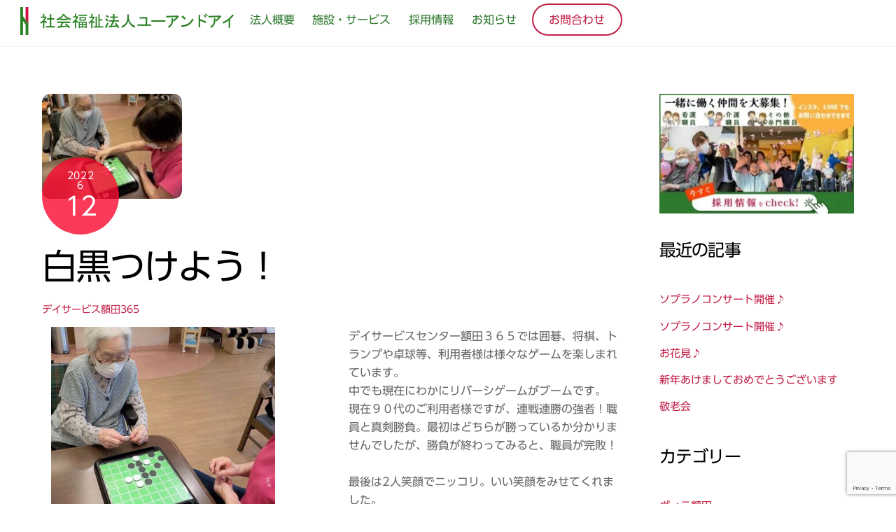

--- FILE ---
content_type: text/html; charset=UTF-8
request_url: https://you-and-i.or.jp/daynukata20220612/
body_size: 14296
content:
<!DOCTYPE html><html lang="ja"><head><meta charset="UTF-8"><meta name="viewport" content="width=device-width, initial-scale=1, minimum-scale=1"><style id="tb_inline_styles" data-no-optimize="1">.tb_animation_on{overflow-x:hidden}.themify_builder .wow{visibility:hidden;animation-fill-mode:both}[data-tf-animation]{will-change:transform,opacity,visibility}.themify_builder .tf_lax_done{transition-duration:.8s;transition-timing-function:cubic-bezier(.165,.84,.44,1)}[data-sticky-active].tb_sticky_scroll_active{z-index:1}[data-sticky-active].tb_sticky_scroll_active .hide-on-stick{display:none}@media(min-width:1025px){.hide-desktop{width:0!important;height:0!important;padding:0!important;visibility:hidden!important;margin:0!important;display:table-column!important;background:0!important;content-visibility:hidden;overflow:hidden!important}}@media(min-width:769px) and (max-width:1024px){.hide-tablet_landscape{width:0!important;height:0!important;padding:0!important;visibility:hidden!important;margin:0!important;display:table-column!important;background:0!important;content-visibility:hidden;overflow:hidden!important}}@media(min-width:601px) and (max-width:768px){.hide-tablet{width:0!important;height:0!important;padding:0!important;visibility:hidden!important;margin:0!important;display:table-column!important;background:0!important;content-visibility:hidden;overflow:hidden!important}}@media(max-width:600px){.hide-mobile{width:0!important;height:0!important;padding:0!important;visibility:hidden!important;margin:0!important;display:table-column!important;background:0!important;content-visibility:hidden;overflow:hidden!important}}@media(max-width:768px){div.module-gallery-grid{--galn:var(--galt)}}@media(max-width:600px){.themify_map.tf_map_loaded{width:100%!important}.ui.builder_button,.ui.nav li a{padding:.525em 1.15em}.fullheight>.row_inner:not(.tb_col_count_1){min-height:0}div.module-gallery-grid{--galn:var(--galm);gap:8px}}</style><noscript><style>.themify_builder .wow,.wow .tf_lazy{visibility:visible!important}</style></noscript><style id="tf_lazy_style" data-no-optimize="1">.tf_svg_lazy{content-visibility:auto;background-size:100% 25%!important;background-repeat:no-repeat!important;background-position:0 0,0 33.4%,0 66.6%,0 100%!important;transition:filter .3s linear!important;filter:blur(25px)!important;transform:translateZ(0)}.tf_svg_lazy_loaded{filter:blur(0)!important}[data-lazy]:is(.module,.module_row:not(.tb_first)),.module[data-lazy] .ui,.module_row[data-lazy]:not(.tb_first):is(>.row_inner,.module_column[data-lazy],.module_subrow[data-lazy]){background-image:none!important}</style><noscript><style>.tf_svg_lazy{display:none!important}</style></noscript><style id="tf_lazy_common" data-no-optimize="1">img{max-width:100%;height:auto}:where(.tf_in_flx,.tf_flx){display:inline-flex;flex-wrap:wrap;place-items:center}.tf_fa,:is(em,i) tf-lottie{display:inline-block;vertical-align:middle}:is(em,i) tf-lottie{width:1.5em;height:1.5em}.tf_fa{width:1em;height:1em;stroke-width:0;stroke:currentColor;overflow:visible;fill:currentColor;pointer-events:none;text-rendering:optimizeSpeed;buffered-rendering:static}#tf_svg symbol{overflow:visible}:where(.tf_lazy){position:relative;visibility:visible;display:block;opacity:.3}.wow .tf_lazy:not(.tf_swiper-slide){visibility:hidden;opacity:1}div.tf_audio_lazy audio{visibility:hidden;height:0;display:inline}.mejs-container{visibility:visible}.tf_iframe_lazy{transition:opacity .3s ease-in-out;min-height:10px}:where(.tf_flx),.tf_swiper-wrapper{display:flex}.tf_swiper-slide{flex-shrink:0;opacity:0;width:100%;height:100%}.tf_swiper-wrapper>br,.tf_lazy.tf_swiper-wrapper .tf_lazy:after,.tf_lazy.tf_swiper-wrapper .tf_lazy:before{display:none}.tf_lazy:after,.tf_lazy:before{content:'';display:inline-block;position:absolute;width:10px!important;height:10px!important;margin:0 3px;top:50%!important;inset-inline:auto 50%!important;border-radius:100%;background-color:currentColor;visibility:visible;animation:tf-hrz-loader infinite .75s cubic-bezier(.2,.68,.18,1.08)}.tf_lazy:after{width:6px!important;height:6px!important;inset-inline:50% auto!important;margin-top:3px;animation-delay:-.4s}@keyframes tf-hrz-loader{0%,100%{transform:scale(1);opacity:1}50%{transform:scale(.1);opacity:.6}}.tf_lazy_lightbox{position:fixed;background:rgba(11,11,11,.8);color:#ccc;top:0;left:0;display:flex;align-items:center;justify-content:center;z-index:999}.tf_lazy_lightbox .tf_lazy:after,.tf_lazy_lightbox .tf_lazy:before{background:#fff}.tf_vd_lazy,tf-lottie{display:flex;flex-wrap:wrap}tf-lottie{aspect-ratio:1.777}.tf_w.tf_vd_lazy video{width:100%;height:auto;position:static;object-fit:cover}</style><link type="image/x-icon" href="/wp-content/uploads/favicon.ico" rel="icon" /><title>白黒つけよう！ &#8211; 社会福祉法人ユーアンドアイ</title><meta name='robots' content='max-image-preview:large' /><link rel="alternate" type="application/rss+xml" title="社会福祉法人ユーアンドアイ &raquo; フィード" href="https://you-and-i.or.jp/feed/" /><link rel="alternate" type="application/rss+xml" title="社会福祉法人ユーアンドアイ &raquo; コメントフィード" href="https://you-and-i.or.jp/comments/feed/" /><link rel="alternate" type="application/rss+xml" title="社会福祉法人ユーアンドアイ &raquo; 白黒つけよう！ のコメントのフィード" href="https://you-and-i.or.jp/daynukata20220612/feed/" /><link rel="alternate" title="oEmbed (JSON)" type="application/json+oembed" href="https://you-and-i.or.jp/wp-json/oembed/1.0/embed?url=https%3A%2F%2Fyou-and-i.or.jp%2Fdaynukata20220612%2F" /><link rel="alternate" title="oEmbed (XML)" type="text/xml+oembed" href="https://you-and-i.or.jp/wp-json/oembed/1.0/embed?url=https%3A%2F%2Fyou-and-i.or.jp%2Fdaynukata20220612%2F&#038;format=xml" /><style id='wp-img-auto-sizes-contain-inline-css'>img:is([sizes=auto i],[sizes^="auto," i]){contain-intrinsic-size:3000px 1500px}</style><style id='filebird-block-filebird-gallery-style-inline-css'>ul.filebird-block-filebird-gallery{margin:auto!important;padding:0!important;width:100%}ul.filebird-block-filebird-gallery.layout-grid{display:grid;grid-gap:20px;align-items:stretch;grid-template-columns:repeat(var(--columns),1fr);justify-items:stretch}ul.filebird-block-filebird-gallery.layout-grid li img{border:1px solid #ccc;box-shadow:2px 2px 6px 0 rgba(0,0,0,.3);height:100%;max-width:100%;-o-object-fit:cover;object-fit:cover;width:100%}ul.filebird-block-filebird-gallery.layout-masonry{-moz-column-count:var(--columns);-moz-column-gap:var(--space);column-gap:var(--space);-moz-column-width:var(--min-width);columns:var(--min-width) var(--columns);display:block;overflow:auto}ul.filebird-block-filebird-gallery.layout-masonry li{margin-bottom:var(--space)}ul.filebird-block-filebird-gallery li{list-style:none}ul.filebird-block-filebird-gallery li figure{height:100%;margin:0;padding:0;position:relative;width:100%}ul.filebird-block-filebird-gallery li figure figcaption{background:linear-gradient(0deg,rgba(0,0,0,.7),rgba(0,0,0,.3) 70%,transparent);bottom:0;box-sizing:border-box;color:#fff;font-size:.8em;margin:0;max-height:100%;overflow:auto;padding:3em .77em .7em;position:absolute;text-align:center;width:100%;z-index:2}ul.filebird-block-filebird-gallery li figure figcaption a{color:inherit}</style><style id='global-styles-inline-css'>:root{--wp--preset--aspect-ratio--square:1;--wp--preset--aspect-ratio--4-3:4/3;--wp--preset--aspect-ratio--3-4:3/4;--wp--preset--aspect-ratio--3-2:3/2;--wp--preset--aspect-ratio--2-3:2/3;--wp--preset--aspect-ratio--16-9:16/9;--wp--preset--aspect-ratio--9-16:9/16;--wp--preset--color--black:#000;--wp--preset--color--cyan-bluish-gray:#abb8c3;--wp--preset--color--white:#fff;--wp--preset--color--pale-pink:#f78da7;--wp--preset--color--vivid-red:#cf2e2e;--wp--preset--color--luminous-vivid-orange:#ff6900;--wp--preset--color--luminous-vivid-amber:#fcb900;--wp--preset--color--light-green-cyan:#7bdcb5;--wp--preset--color--vivid-green-cyan:#00d084;--wp--preset--color--pale-cyan-blue:#8ed1fc;--wp--preset--color--vivid-cyan-blue:#0693e3;--wp--preset--color--vivid-purple:#9b51e0;--wp--preset--gradient--vivid-cyan-blue-to-vivid-purple:linear-gradient(135deg,#0693e3 0%,#9b51e0 100%);--wp--preset--gradient--light-green-cyan-to-vivid-green-cyan:linear-gradient(135deg,#7adcb4 0%,#00d082 100%);--wp--preset--gradient--luminous-vivid-amber-to-luminous-vivid-orange:linear-gradient(135deg,#fcb900 0%,#ff6900 100%);--wp--preset--gradient--luminous-vivid-orange-to-vivid-red:linear-gradient(135deg,#ff6900 0%,#cf2e2e 100%);--wp--preset--gradient--very-light-gray-to-cyan-bluish-gray:linear-gradient(135deg,#eee 0%,#a9b8c3 100%);--wp--preset--gradient--cool-to-warm-spectrum:linear-gradient(135deg,#4aeadc 0%,#9778d1 20%,#cf2aba 40%,#ee2c82 60%,#fb6962 80%,#fef84c 100%);--wp--preset--gradient--blush-light-purple:linear-gradient(135deg,#ffceec 0%,#9896f0 100%);--wp--preset--gradient--blush-bordeaux:linear-gradient(135deg,#fecda5 0%,#fe2d2d 50%,#6b003e 100%);--wp--preset--gradient--luminous-dusk:linear-gradient(135deg,#ffcb70 0%,#c751c0 50%,#4158d0 100%);--wp--preset--gradient--pale-ocean:linear-gradient(135deg,#fff5cb 0%,#b6e3d4 50%,#33a7b5 100%);--wp--preset--gradient--electric-grass:linear-gradient(135deg,#caf880 0%,#71ce7e 100%);--wp--preset--gradient--midnight:linear-gradient(135deg,#020381 0%,#2874fc 100%);--wp--preset--font-size--small:13px;--wp--preset--font-size--medium:clamp(14px, 0.875rem + ((1vw - 3.2px) * 0.469), 20px);--wp--preset--font-size--large:clamp(22.041px, 1.378rem + ((1vw - 3.2px) * 1.091), 36px);--wp--preset--font-size--x-large:clamp(25.014px, 1.563rem + ((1vw - 3.2px) * 1.327), 42px);--wp--preset--font-family--system-font:-apple-system,BlinkMacSystemFont,"Segoe UI",Roboto,Oxygen-Sans,Ubuntu,Cantarell,"Helvetica Neue",sans-serif;--wp--preset--spacing--20:.44rem;--wp--preset--spacing--30:.67rem;--wp--preset--spacing--40:1rem;--wp--preset--spacing--50:1.5rem;--wp--preset--spacing--60:2.25rem;--wp--preset--spacing--70:3.38rem;--wp--preset--spacing--80:5.06rem;--wp--preset--shadow--natural:6px 6px 9px rgba(0,0,0,.2);--wp--preset--shadow--deep:12px 12px 50px rgba(0,0,0,.4);--wp--preset--shadow--sharp:6px 6px 0px rgba(0,0,0,.2);--wp--preset--shadow--outlined:6px 6px 0px -3px #fff,6px 6px #000;--wp--preset--shadow--crisp:6px 6px 0px #000}:where(body){margin:0}.wp-site-blocks>.alignleft{float:left;margin-right:2em}.wp-site-blocks>.alignright{float:right;margin-left:2em}.wp-site-blocks>.aligncenter{justify-content:center;margin-left:auto;margin-right:auto}:where(.wp-site-blocks)>*{margin-block-start:24px;margin-block-end:0}:where(.wp-site-blocks)>:first-child{margin-block-start:0}:where(.wp-site-blocks)>:last-child{margin-block-end:0}:root{--wp--style--block-gap:24px}:root :where(.is-layout-flow)>:first-child{margin-block-start:0}:root :where(.is-layout-flow)>:last-child{margin-block-end:0}:root :where(.is-layout-flow)>*{margin-block-start:24px;margin-block-end:0}:root :where(.is-layout-constrained)>:first-child{margin-block-start:0}:root :where(.is-layout-constrained)>:last-child{margin-block-end:0}:root :where(.is-layout-constrained)>*{margin-block-start:24px;margin-block-end:0}:root :where(.is-layout-flex){gap:24px}:root :where(.is-layout-grid){gap:24px}.is-layout-flow>.alignleft{float:left;margin-inline-start:0;margin-inline-end:2em}.is-layout-flow>.alignright{float:right;margin-inline-start:2em;margin-inline-end:0}.is-layout-flow>.aligncenter{margin-left:auto !important;margin-right:auto !important}.is-layout-constrained>.alignleft{float:left;margin-inline-start:0;margin-inline-end:2em}.is-layout-constrained>.alignright{float:right;margin-inline-start:2em;margin-inline-end:0}.is-layout-constrained>.aligncenter{margin-left:auto !important;margin-right:auto !important}.is-layout-constrained>:where(:not(.alignleft):not(.alignright):not(.alignfull)){margin-left:auto !important;margin-right:auto !important}body .is-layout-flex{display:flex}.is-layout-flex{flex-wrap:wrap;align-items:center}.is-layout-flex>:is(*,div){margin:0}body .is-layout-grid{display:grid}.is-layout-grid>:is(*,div){margin:0}body{font-family:var(--wp--preset--font-family--system-font);font-size:var(--wp--preset--font-size--medium);line-height:1.6;padding-top:0;padding-right:0;padding-bottom:0;padding-left:0}a:where(:not(.wp-element-button)){text-decoration:underline}:root :where(.wp-element-button,.wp-block-button__link){background-color:#32373c;border-width:0;color:#fff;font-family:inherit;font-size:inherit;font-style:inherit;font-weight:inherit;letter-spacing:inherit;line-height:inherit;padding-top:calc(0.667em + 2px);padding-right:calc(1.333em + 2px);padding-bottom:calc(0.667em + 2px);padding-left:calc(1.333em + 2px);text-decoration:none;text-transform:inherit}.has-black-color{color:var(--wp--preset--color--black) !important}.has-cyan-bluish-gray-color{color:var(--wp--preset--color--cyan-bluish-gray) !important}.has-white-color{color:var(--wp--preset--color--white) !important}.has-pale-pink-color{color:var(--wp--preset--color--pale-pink) !important}.has-vivid-red-color{color:var(--wp--preset--color--vivid-red) !important}.has-luminous-vivid-orange-color{color:var(--wp--preset--color--luminous-vivid-orange) !important}.has-luminous-vivid-amber-color{color:var(--wp--preset--color--luminous-vivid-amber) !important}.has-light-green-cyan-color{color:var(--wp--preset--color--light-green-cyan) !important}.has-vivid-green-cyan-color{color:var(--wp--preset--color--vivid-green-cyan) !important}.has-pale-cyan-blue-color{color:var(--wp--preset--color--pale-cyan-blue) !important}.has-vivid-cyan-blue-color{color:var(--wp--preset--color--vivid-cyan-blue) !important}.has-vivid-purple-color{color:var(--wp--preset--color--vivid-purple) !important}.has-black-background-color{background-color:var(--wp--preset--color--black) !important}.has-cyan-bluish-gray-background-color{background-color:var(--wp--preset--color--cyan-bluish-gray) !important}.has-white-background-color{background-color:var(--wp--preset--color--white) !important}.has-pale-pink-background-color{background-color:var(--wp--preset--color--pale-pink) !important}.has-vivid-red-background-color{background-color:var(--wp--preset--color--vivid-red) !important}.has-luminous-vivid-orange-background-color{background-color:var(--wp--preset--color--luminous-vivid-orange) !important}.has-luminous-vivid-amber-background-color{background-color:var(--wp--preset--color--luminous-vivid-amber) !important}.has-light-green-cyan-background-color{background-color:var(--wp--preset--color--light-green-cyan) !important}.has-vivid-green-cyan-background-color{background-color:var(--wp--preset--color--vivid-green-cyan) !important}.has-pale-cyan-blue-background-color{background-color:var(--wp--preset--color--pale-cyan-blue) !important}.has-vivid-cyan-blue-background-color{background-color:var(--wp--preset--color--vivid-cyan-blue) !important}.has-vivid-purple-background-color{background-color:var(--wp--preset--color--vivid-purple) !important}.has-black-border-color{border-color:var(--wp--preset--color--black) !important}.has-cyan-bluish-gray-border-color{border-color:var(--wp--preset--color--cyan-bluish-gray) !important}.has-white-border-color{border-color:var(--wp--preset--color--white) !important}.has-pale-pink-border-color{border-color:var(--wp--preset--color--pale-pink) !important}.has-vivid-red-border-color{border-color:var(--wp--preset--color--vivid-red) !important}.has-luminous-vivid-orange-border-color{border-color:var(--wp--preset--color--luminous-vivid-orange) !important}.has-luminous-vivid-amber-border-color{border-color:var(--wp--preset--color--luminous-vivid-amber) !important}.has-light-green-cyan-border-color{border-color:var(--wp--preset--color--light-green-cyan) !important}.has-vivid-green-cyan-border-color{border-color:var(--wp--preset--color--vivid-green-cyan) !important}.has-pale-cyan-blue-border-color{border-color:var(--wp--preset--color--pale-cyan-blue) !important}.has-vivid-cyan-blue-border-color{border-color:var(--wp--preset--color--vivid-cyan-blue) !important}.has-vivid-purple-border-color{border-color:var(--wp--preset--color--vivid-purple) !important}.has-vivid-cyan-blue-to-vivid-purple-gradient-background{background:var(--wp--preset--gradient--vivid-cyan-blue-to-vivid-purple) !important}.has-light-green-cyan-to-vivid-green-cyan-gradient-background{background:var(--wp--preset--gradient--light-green-cyan-to-vivid-green-cyan) !important}.has-luminous-vivid-amber-to-luminous-vivid-orange-gradient-background{background:var(--wp--preset--gradient--luminous-vivid-amber-to-luminous-vivid-orange) !important}.has-luminous-vivid-orange-to-vivid-red-gradient-background{background:var(--wp--preset--gradient--luminous-vivid-orange-to-vivid-red) !important}.has-very-light-gray-to-cyan-bluish-gray-gradient-background{background:var(--wp--preset--gradient--very-light-gray-to-cyan-bluish-gray) !important}.has-cool-to-warm-spectrum-gradient-background{background:var(--wp--preset--gradient--cool-to-warm-spectrum) !important}.has-blush-light-purple-gradient-background{background:var(--wp--preset--gradient--blush-light-purple) !important}.has-blush-bordeaux-gradient-background{background:var(--wp--preset--gradient--blush-bordeaux) !important}.has-luminous-dusk-gradient-background{background:var(--wp--preset--gradient--luminous-dusk) !important}.has-pale-ocean-gradient-background{background:var(--wp--preset--gradient--pale-ocean) !important}.has-electric-grass-gradient-background{background:var(--wp--preset--gradient--electric-grass) !important}.has-midnight-gradient-background{background:var(--wp--preset--gradient--midnight) !important}.has-small-font-size{font-size:var(--wp--preset--font-size--small) !important}.has-medium-font-size{font-size:var(--wp--preset--font-size--medium) !important}.has-large-font-size{font-size:var(--wp--preset--font-size--large) !important}.has-x-large-font-size{font-size:var(--wp--preset--font-size--x-large) !important}.has-system-font-font-family{font-family:var(--wp--preset--font-family--system-font) !important}:root :where(.wp-block-pullquote){font-size:clamp(0.984em, 0.984rem + ((1vw - 0.2em) * 0.645), 1.5em);line-height:1.6}</style><link rel="preload" href="https://you-and-i.or.jp/wp-content/plugins/contact-form-7/includes/css/styles.css?ver=6.1.4" as="style"><link rel='stylesheet' id='contact-form-7-css' href='https://you-and-i.or.jp/wp-content/cache/autoptimize/css/autoptimize_single_64ac31699f5326cb3c76122498b76f66.css?ver=6.1.4' media='all' /> <script src="https://you-and-i.or.jp/wp-includes/js/jquery/jquery.min.js?ver=3.7.1" id="jquery-core-js"></script> <script defer src="https://you-and-i.or.jp/wp-includes/js/jquery/jquery-migrate.min.js?ver=3.4.1" id="jquery-migrate-js"></script> <script defer src="//webfonts.sakura.ne.jp/js/sakurav3.js?fadein=0&amp;ver=3.1.4" id="typesquare_std-js"></script> 
 <script defer src="https://www.googletagmanager.com/gtag/js?id=GT-NMCJ72D" id="google_gtagjs-js"></script> <script defer id="google_gtagjs-js-after" src="[data-uri]"></script> <link rel="https://api.w.org/" href="https://you-and-i.or.jp/wp-json/" /><link rel="alternate" title="JSON" type="application/json" href="https://you-and-i.or.jp/wp-json/wp/v2/posts/3441" /><link rel="EditURI" type="application/rsd+xml" title="RSD" href="https://you-and-i.or.jp/xmlrpc.php?rsd" /><meta name="generator" content="WordPress 6.9" /><link rel="canonical" href="https://you-and-i.or.jp/daynukata20220612/" /><link rel='shortlink' href='https://you-and-i.or.jp/?p=3441' /><meta name="generator" content="Site Kit by Google 1.171.0" /><style>@keyframes themifyAnimatedBG{0%{background-color:#33baab}100%{background-color:#e33b9e}50%{background-color:#4961d7}33.3%{background-color:#2ea85c}25%{background-color:#2bb8ed}20%{background-color:#dd5135}}.module_row.animated-bg{animation:themifyAnimatedBG 30s infinite alternate}</style><link rel="prefetch" href="https://you-and-i.or.jp/wp-content/themes/themify-ultra/js/themify-script.js?ver=8.0.8" as="script" fetchpriority="low"><link rel="prefetch" href="https://you-and-i.or.jp/wp-content/themes/themify-ultra/themify/js/modules/themify-sidemenu.js?ver=8.2.0" as="script" fetchpriority="low"><link rel="preload" href="https://you-and-i.or.jp/wp-content/uploads/2023/04/logo.png" as="image"><link rel="preload" href="https://you-and-i.or.jp/wp-content/themes/themify-ultra/themify/themify-builder/js/themify-builder-script.js?ver=8.2.0" as="script" fetchpriority="low"><link rel="preload" fetchpriority="high" href="https://you-and-i.or.jp/wp-content/uploads/themify-concate/2601557842/themify-32650482.css" as="style"><link fetchpriority="high" id="themify_concate-css" rel="stylesheet" href="https://you-and-i.or.jp/wp-content/cache/autoptimize/css/autoptimize_single_3d9ed98c5ecf147cd9092e2bdfef0f9b.css"><link rel="preconnect" href="https://www.google-analytics.com"></head><body class="wp-singular post-template-default single single-post postid-3441 single-format-standard wp-theme-themify-ultra skin-default sidebar1 default_width no-home tb_animation_on ready-view header-top-bar fixed-header-enabled footer-horizontal-left search-off menu-split single-classic-layout sticky_sidebar_enabled sidemenu-active"> <a class="screen-reader-text skip-to-content" href="#content">Skip to content</a><svg id="tf_svg" style="display:none"><defs><symbol id="tf-fab-instagram" viewBox="0 0 32 32"><path d="M14 8.81q3 0 5.1 2.1t2.09 5.1-2.1 5.08T14 23.2t-5.1-2.1T6.82 16t2.1-5.1T14 8.82zm0 11.88q1.94 0 3.31-1.38T18.7 16t-1.38-3.31T14 11.3t-3.31 1.38T9.3 16t1.38 3.31T14 20.7zM23.13 8.5q0 .69-.47 1.19t-1.16.5-1.19-.5-.5-1.19.5-1.16 1.19-.46 1.16.46.46 1.16zm4.8 1.75Q28 11.94 28 16t-.06 5.75q-.19 3.81-2.28 5.9t-5.9 2.23Q18.05 30 14 30t-5.75-.13q-3.81-.18-5.87-2.25-.82-.75-1.32-1.75t-.72-1.93-.21-2.2Q0 20.07 0 16t.13-5.81Q.3 6.44 2.38 4.37q2.06-2.12 5.87-2.31Q9.94 2 14 2t5.75.06q3.81.19 5.9 2.28t2.29 5.9zm-3 14q.2-.5.32-1.28t.19-1.88.06-1.78V12.7l-.06-1.78-.19-1.88-.31-1.28q-.75-1.94-2.69-2.69-.5-.18-1.28-.31t-1.88-.19-1.75-.06H10.7l-1.78.06-1.88.19-1.28.31q-1.94.75-2.69 2.7-.18.5-.31 1.27t-.19 1.88-.06 1.75v6l.03 1.53.1 1.6.18 1.34.25 1.12q.82 1.94 2.69 2.69.5.19 1.28.31t1.88.19 1.75.06h6.65l1.78-.06 1.88-.19 1.28-.31q1.94-.81 2.69-2.69z"/></symbol><symbol id="tf-fab-line" viewBox="0 0 32 32"><path d="M17 12.75v4.44q0 .19-.19.19h-.69q-.12 0-.18-.07l-2.07-2.75v2.63q0 .25-.18.25h-.7q-.24 0-.24-.25v-4.44q0-.19.25-.19h.68q.13 0 .2.06l2 2.76v-2.63q0-.19.18-.19h.75q.19 0 .19.19zm-5.13-.19q.2 0 .2.2v4.43q0 .19-.2.19h-.68q-.2 0-.2-.2v-4.43q0-.19.2-.19h.68zm-1.68 3.75q.19 0 .19.2v.68q0 .19-.25.19H7.3q-.06 0-.12-.03t-.07-.16v-4.44q0-.19.2-.19H8q.25 0 .25.2v3.56h1.94zm10.56-3.75q.19 0 .19.2v.74q0 .19-.19.19h-1.94v.75h1.94q.19 0 .19.19v.75q0 .19-.19.19h-1.94v.75h1.94q.19 0 .19.18v.7q0 .18-.19.18h-2.88q-.18 0-.18-.19v-4.44q0-.18.18-.18h2.88zM28 7.12v17.82q0 2.12-1.5 3.6T22.87 30H5.07q-2.13 0-3.6-1.5T0 24.88V7.06q0-2.12 1.5-3.6T5.12 2h17.82q2.12 0 3.6 1.5T28 7.13zm-3.88 7.63q0-3.38-2.96-5.81t-7.2-2.44-7.21 2.44-3 5.81q0 3.06 2.44 5.38t6.12 2.8q.81.2.9.66t-.15 1.66v.25l.03.28.25.16.6-.2q.62-.24 2.06-1.12t3.22-2.25 2.78-2.5q2.13-2.43 2.13-5.12z"/></symbol></defs></svg><script defer src="[data-uri]"></script><div id="pagewrap" class="tf_box hfeed site"><div id="headerwrap"  class=' tf_box'><div class="header-icons tf_hide"> <a id="menu-icon" class="tf_inline_b tf_text_dec" href="#mobile-menu" aria-label="Menu"><span class="menu-icon-inner tf_inline_b tf_vmiddle tf_overflow"></span><span class="screen-reader-text">Menu</span></a></div><header id="header" class="tf_box pagewidth tf_clearfix" itemscope="itemscope" itemtype="https://schema.org/WPHeader"><div class="header-bar tf_box"><div id="site-logo"><a href="https://you-and-i.or.jp" title="社会福祉法人ユーアンドアイ"><img  src="https://you-and-i.or.jp/wp-content/uploads/2023/04/logo.png" alt="社会福祉法人ユーアンドアイ" class="site-logo-image" width="306" height="40" data-tf-not-load="1" fetchpriority="high"></a></div></div><div id="mobile-menu" class="sidemenu sidemenu-off tf_scrollbar"><div class="navbar-wrapper tf_clearfix"><div class="social-widget tf_inline_b tf_vmiddle"></div><nav id="main-nav-wrap" itemscope="itemscope" itemtype="https://schema.org/SiteNavigationElement"><ul id="main-nav" class="main-nav tf_clearfix tf_box"><li  id="menu-item-537" class="menu-item-page-385 menu-item menu-item-type-post_type menu-item-object-page menu-item-537"><a  href="https://you-and-i.or.jp/outline/">法人概要</a></li><li  id="menu-item-545" class="menu-item-page-540 menu-item menu-item-type-post_type menu-item-object-page menu-item-has-children has-sub-menu menu-item-545" aria-haspopup="true"><a  href="https://you-and-i.or.jp/services/">施設・サービス<span class="child-arrow"></span></a><ul class="sub-menu"><li  id="menu-item-552" class="menu-item-page-306 menu-item menu-item-type-post_type menu-item-object-page menu-item-552 menu-page-306-parent-545"><a  href="https://you-and-i.or.jp/services/nursinghome/">特別養護老人ホーム</a></li><li  id="menu-item-551" class="menu-item-page-344 menu-item menu-item-type-post_type menu-item-object-page menu-item-551 menu-page-344-parent-545"><a  href="https://you-and-i.or.jp/services/carehouse/">ケアハウス</a></li><li  id="menu-item-550" class="menu-item-page-355 menu-item menu-item-type-post_type menu-item-object-page menu-item-550 menu-page-355-parent-545"><a  href="https://you-and-i.or.jp/services/grouphome/">グループホーム</a></li><li  id="menu-item-549" class="menu-item-page-359 menu-item menu-item-type-post_type menu-item-object-page menu-item-549 menu-page-359-parent-545"><a  href="https://you-and-i.or.jp/services/dayservice/">デイサービス</a></li><li  id="menu-item-548" class="menu-item-page-370 menu-item menu-item-type-post_type menu-item-object-page menu-item-548 menu-page-370-parent-545"><a  href="https://you-and-i.or.jp/services/shortstay/">ショートステイ</a></li><li  id="menu-item-547" class="menu-item-page-375 menu-item menu-item-type-post_type menu-item-object-page menu-item-547 menu-page-375-parent-545"><a  href="https://you-and-i.or.jp/services/careplancenter/">けあプランセンター</a></li><li  id="menu-item-546" class="menu-item-page-377 menu-item menu-item-type-post_type menu-item-object-page menu-item-546 menu-page-377-parent-545"><a  href="https://you-and-i.or.jp/services/houkatsu/">地域包括支援センター</a></li></ul></li><li  id="menu-item-1520" class="menu-item-page-1516 menu-item menu-item-type-post_type menu-item-object-page menu-item-1520"><a  href="https://you-and-i.or.jp/recruit/">採用情報</a></li><li  id="menu-item-1427" class="menu-item-page-1422 menu-item menu-item-type-post_type menu-item-object-page menu-item-1427"><a  href="https://you-and-i.or.jp/news/">お知らせ</a></li><li  id="menu-item-1253" class="menu-item-page-1194 menu-item menu-item-type-post_type menu-item-object-page highlight-link menu-item-1253"><a  href="https://you-and-i.or.jp/inquiry/">お問合わせ</a></li></ul></nav></div> <a id="menu-icon-close" aria-label="Close menu" class="tf_close tf_hide" href="#"><span class="screen-reader-text">Close Menu</span></a></div><div id="toggle-mobile-sidebar-button" class="tf_hide open-toggle-sticky-sidebar toggle-sticky-sidebar"> <em class="mobile-sticky-sidebar-icon "></em></div></header></div><div id="body" class="tf_box tf_clear tf_mw tf_clearfix"><div id="layout" class="pagewidth tf_box tf_clearfix"><main id="content" class="tf_box tf_clearfix"><article id="post-3441" class="post tf_clearfix post-3441 type-post status-publish format-standard has-post-thumbnail hentry category-dayservice-nukata365 has-post-title has-post-date has-post-category has-post-tag no-post-comment no-post-author "><figure class="post-image tf_clearfix"> <a href="https://you-and-i.or.jp/daynukata20220612/"> <noscript><img data-tf-not-load="1" decoding="async" width="200" src="https://you-and-i.or.jp/wp-content/uploads/2023/06/5e57f55b23e1c73e51b711e39ff1b09a-200x150.jpg" height="150" class="wp-post-image wp-image-2646" title="04_20220612-0★" alt="04_20220612-0★" srcset="https://you-and-i.or.jp/wp-content/uploads/2023/06/5e57f55b23e1c73e51b711e39ff1b09a-200x150.jpg 200w, https://you-and-i.or.jp/wp-content/uploads/2023/06/5e57f55b23e1c73e51b711e39ff1b09a-300x225.jpg 300w, https://you-and-i.or.jp/wp-content/uploads/2023/06/5e57f55b23e1c73e51b711e39ff1b09a-400x300.jpg 400w, https://you-and-i.or.jp/wp-content/uploads/2023/06/5e57f55b23e1c73e51b711e39ff1b09a.jpg 591w" sizes="(max-width: 200px) 100vw, 200px" /></noscript><img data-tf-not-load="1" decoding="async" width="200" src='data:image/svg+xml,%3Csvg%20xmlns=%22http://www.w3.org/2000/svg%22%20viewBox=%220%200%20200%20150%22%3E%3C/svg%3E' data-src="https://you-and-i.or.jp/wp-content/uploads/2023/06/5e57f55b23e1c73e51b711e39ff1b09a-200x150.jpg" height="150" class="lazyload wp-post-image wp-image-2646" title="04_20220612-0★" alt="04_20220612-0★" data-srcset="https://you-and-i.or.jp/wp-content/uploads/2023/06/5e57f55b23e1c73e51b711e39ff1b09a-200x150.jpg 200w, https://you-and-i.or.jp/wp-content/uploads/2023/06/5e57f55b23e1c73e51b711e39ff1b09a-300x225.jpg 300w, https://you-and-i.or.jp/wp-content/uploads/2023/06/5e57f55b23e1c73e51b711e39ff1b09a-400x300.jpg 400w, https://you-and-i.or.jp/wp-content/uploads/2023/06/5e57f55b23e1c73e51b711e39ff1b09a.jpg 591w" data-sizes="(max-width: 200px) 100vw, 200px" /> </a></figure><div class="post-content"><div class="post-content-inner"><div class="post-date-wrap"> <time class="post-date entry-date updated" datetime="2022-06-12"> <span class="year">2022</span> <span class="month">6</span> <span class="day">12</span> </time></div><h1 class="post-title entry-title"><a href="https://you-and-i.or.jp/daynukata20220612/">白黒つけよう！</a></h1><p class="post-meta entry-meta"> <span class="post-category"><a href="https://you-and-i.or.jp/category/dayservice-nukata365/" rel="tag" class="term-dayservice-nukata365">デイサービス額田365</a></span></p><div class="entry-content"><div id="themify_builder_content-3441" data-postid="3441" class="themify_builder_content themify_builder_content-3441 themify_builder tf_clear"><div  data-lazy="1" class="module_row themify_builder_row tb_v6hr355 tb_first tf_w"><div class="row_inner col_align_top tb_col_count_2 tf_box tf_rel"><div  data-lazy="1" class="module_column tb-column col4-2 tb_rg2b355 first"><div  class="module module-image tb_blk0592 image-top   auto_fullwidth tf_mw" data-lazy="1"><div class="image-wrap tf_rel tf_mw"> <img loading="lazy" fetchpriority="high" decoding="async" width="320" height="256" src="https://you-and-i.or.jp/wp-content/uploads/2023/06/04_20220612-1.jpg" class="wp-post-image wp-image-2645" title="04_20220612-1" alt="04_20220612-1" srcset="https://you-and-i.or.jp/wp-content/uploads/2023/06/04_20220612-1.jpg 320w, https://you-and-i.or.jp/wp-content/uploads/2023/06/04_20220612-1-300x240.jpg 300w" sizes="(max-width: 320px) 100vw, 320px" /></div></div></div><div  data-lazy="1" class="module_column tb-column col4-2 tb_dwmw341 last"><div  class="module module-text tb_mcpv481   " data-lazy="1"><div  class="tb_text_wrap"><p>デイサービスセンター額田３６５では囲碁、将棋、トランプや卓球等、利用者様は様々なゲームを楽しまれています。<br />中でも現在にわかにリバーシゲームがブームです。<br />現在９０代のご利用者様ですが、連戦連勝の強者！職員と真剣勝負。最初はどちらが勝っているか分かりませんでしたが、勝負が終わってみると、職員が完敗！<br /><br />最後は2人笑顔でニッコリ。いい笑顔をみせてくれました。<br /><br />橋本</p></div></div></div></div></div><div  data-lazy="1" class="module_row themify_builder_row tb_xy2d719 tf_w"><div class="row_inner col_align_top tb_col_count_2 tf_box tf_rel"><div  data-lazy="1" class="module_column tb-column col4-2 tb_60xa719 first"><div  class="module module-image tb_755l273 image-top   auto_fullwidth tf_mw" data-lazy="1"><div class="image-wrap tf_rel tf_mw"> <noscript><img loading="lazy" decoding="async" width="510" height="400" src="https://you-and-i.or.jp/wp-content/uploads/2023/06/04_20220612-2.jpg" class="wp-post-image wp-image-2644" title="04_20220612-2" alt="04_20220612-2" srcset="https://you-and-i.or.jp/wp-content/uploads/2023/06/04_20220612-2.jpg 510w, https://you-and-i.or.jp/wp-content/uploads/2023/06/04_20220612-2-300x235.jpg 300w" sizes="(max-width: 510px) 100vw, 510px" /></noscript><img loading="lazy" decoding="async" width="510" height="400" src='data:image/svg+xml,%3Csvg%20xmlns=%22http://www.w3.org/2000/svg%22%20viewBox=%220%200%20510%20400%22%3E%3C/svg%3E' data-src="https://you-and-i.or.jp/wp-content/uploads/2023/06/04_20220612-2.jpg" class="lazyload wp-post-image wp-image-2644" title="04_20220612-2" alt="04_20220612-2" data-srcset="https://you-and-i.or.jp/wp-content/uploads/2023/06/04_20220612-2.jpg 510w, https://you-and-i.or.jp/wp-content/uploads/2023/06/04_20220612-2-300x235.jpg 300w" data-sizes="(max-width: 510px) 100vw, 510px" /></div></div></div><div  data-lazy="1" class="module_column tb-column col4-2 tb_a757719 last"><div  class="module module-image tb_1uld306 image-top   auto_fullwidth tf_mw" data-lazy="1"><div class="image-wrap tf_rel tf_mw"> <noscript><img loading="lazy" decoding="async" width="503" height="400" src="https://you-and-i.or.jp/wp-content/uploads/2023/06/04_20220612-3.jpg" class="wp-post-image wp-image-2643" title="04_20220612-3" alt="04_20220612-3" srcset="https://you-and-i.or.jp/wp-content/uploads/2023/06/04_20220612-3.jpg 503w, https://you-and-i.or.jp/wp-content/uploads/2023/06/04_20220612-3-300x239.jpg 300w" sizes="(max-width: 503px) 100vw, 503px" /></noscript><img loading="lazy" decoding="async" width="503" height="400" src='data:image/svg+xml,%3Csvg%20xmlns=%22http://www.w3.org/2000/svg%22%20viewBox=%220%200%20503%20400%22%3E%3C/svg%3E' data-src="https://you-and-i.or.jp/wp-content/uploads/2023/06/04_20220612-3.jpg" class="lazyload wp-post-image wp-image-2643" title="04_20220612-3" alt="04_20220612-3" data-srcset="https://you-and-i.or.jp/wp-content/uploads/2023/06/04_20220612-3.jpg 503w, https://you-and-i.or.jp/wp-content/uploads/2023/06/04_20220612-3-300x239.jpg 300w" data-sizes="(max-width: 503px) 100vw, 503px" /></div></div></div></div></div></div></div></div></div></article><div class="post-nav tf_box tf_clearfix"> <span class="prev tf_box"><a href="https://you-and-i.or.jp/nukatanosato-20220608/" rel="prev"><span class="arrow"></span> 誕生日会を行いました</a></span><span class="next tf_box"><a href="https://you-and-i.or.jp/daynukata365-20220614/" rel="next"><span class="arrow"></span> ササユリしか勝たん</a></span></div><div class="related-posts tf_clearfix"><h3 class="related-title">Related Posts</h3><article class="post type-post tf_clearfix"><figure class="post-image tf_clearfix"> <a href="https://you-and-i.or.jp/%e6%96%b0%e5%b9%b4%e3%81%82%e3%81%91%e3%81%be%e3%81%97%e3%81%a6%e3%81%8a%e3%82%81%e3%81%a7%e3%81%a8%e3%81%86%e3%81%94%e3%81%96%e3%81%84%e3%81%be%e3%81%99/"> <noscript><img loading="lazy" decoding="async" src="https://you-and-i.or.jp/wp-content/uploads/2025/01/202501-394x330.jpg" width="394" height="330" class="wp-post-image wp-image-6913" title="202501" alt="202501"></noscript><img loading="lazy" decoding="async" src='data:image/svg+xml,%3Csvg%20xmlns=%22http://www.w3.org/2000/svg%22%20viewBox=%220%200%20394%20330%22%3E%3C/svg%3E' data-src="https://you-and-i.or.jp/wp-content/uploads/2025/01/202501-394x330.jpg" width="394" height="330" class="lazyload wp-post-image wp-image-6913" title="202501" alt="202501"> </a></figure><div class="post-content"><p class="post-meta"> <span class="post-category"><a href="https://you-and-i.or.jp/category/dayservice-nukata365/" rel="tag" class="term-dayservice-nukata365">デイサービス額田365</a></span></p><h4 class="post-title entry-title"><a href="https://you-and-i.or.jp/%e6%96%b0%e5%b9%b4%e3%81%82%e3%81%91%e3%81%be%e3%81%97%e3%81%a6%e3%81%8a%e3%82%81%e3%81%a7%e3%81%a8%e3%81%86%e3%81%94%e3%81%96%e3%81%84%e3%81%be%e3%81%99/">新年あけましておめでとうございます</a></h4><div class="entry-content"></div></div></article><article class="post type-post tf_clearfix"><figure class="post-image tf_clearfix"> <a href="https://you-and-i.or.jp/%e6%95%ac%e8%80%81%e4%bc%9a/"> <noscript><img loading="lazy" decoding="async" src="https://you-and-i.or.jp/wp-content/uploads/2024/10/DSCN9728-1024x667-394x330.jpg" width="394" height="330" class="wp-post-image wp-image-6668" title="DSCN9728" alt="DSCN9728"></noscript><img loading="lazy" decoding="async" src='data:image/svg+xml,%3Csvg%20xmlns=%22http://www.w3.org/2000/svg%22%20viewBox=%220%200%20394%20330%22%3E%3C/svg%3E' data-src="https://you-and-i.or.jp/wp-content/uploads/2024/10/DSCN9728-1024x667-394x330.jpg" width="394" height="330" class="lazyload wp-post-image wp-image-6668" title="DSCN9728" alt="DSCN9728"> </a></figure><div class="post-content"><p class="post-meta"> <span class="post-category"><a href="https://you-and-i.or.jp/category/dayservice-nukata365/" rel="tag" class="term-dayservice-nukata365">デイサービス額田365</a></span></p><h4 class="post-title entry-title"><a href="https://you-and-i.or.jp/%e6%95%ac%e8%80%81%e4%bc%9a/">敬老会</a></h4><div class="entry-content"></div></div></article><article class="post type-post tf_clearfix"><figure class="post-image tf_clearfix"> <a href="https://you-and-i.or.jp/%e5%a4%8f%e7%9c%9f%e3%81%a3%e7%9b%9b%e3%82%8a%e2%98%86%e5%a4%8f%e7%a5%ad/"> <noscript><img loading="lazy" decoding="async" src="https://you-and-i.or.jp/wp-content/uploads/2024/08/DSCN9924-1024x879-394x330.jpg" width="394" height="330" class="wp-post-image wp-image-6568" title="DSCN9924" alt="DSCN9924"></noscript><img loading="lazy" decoding="async" src='data:image/svg+xml,%3Csvg%20xmlns=%22http://www.w3.org/2000/svg%22%20viewBox=%220%200%20394%20330%22%3E%3C/svg%3E' data-src="https://you-and-i.or.jp/wp-content/uploads/2024/08/DSCN9924-1024x879-394x330.jpg" width="394" height="330" class="lazyload wp-post-image wp-image-6568" title="DSCN9924" alt="DSCN9924"> </a></figure><div class="post-content"><p class="post-meta"> <span class="post-category"><a href="https://you-and-i.or.jp/category/dayservice-nukata365/" rel="tag" class="term-dayservice-nukata365">デイサービス額田365</a></span></p><h4 class="post-title entry-title"><a href="https://you-and-i.or.jp/%e5%a4%8f%e7%9c%9f%e3%81%a3%e7%9b%9b%e3%82%8a%e2%98%86%e5%a4%8f%e7%a5%ad/">夏真っ盛り☆夏祭</a></h4><div class="entry-content"></div></div></article></div></main><aside id="sidebar" class="tf_box" itemscope="itemscope" itemtype="https://schema.org/WPSidebar"><div id="block-15" class="widget widget_block widget_media_image"><figure class="wp-block-image size-medium"><noscript><img loading="lazy" decoding="async" width="300" height="185" src="https://you-and-i.or.jp/wp-content/uploads/2023/12/recruit3-300x185.jpg" alt="" class="wp-image-6022" srcset="https://you-and-i.or.jp/wp-content/uploads/2023/12/recruit3-300x185.jpg 300w, https://you-and-i.or.jp/wp-content/uploads/2023/12/recruit3-1024x633.jpg 1024w, https://you-and-i.or.jp/wp-content/uploads/2023/12/recruit3-768x475.jpg 768w, https://you-and-i.or.jp/wp-content/uploads/2023/12/recruit3-1536x949.jpg 1536w, https://you-and-i.or.jp/wp-content/uploads/2023/12/recruit3.jpg 1618w" sizes="(max-width: 300px) 100vw, 300px" /></noscript><img loading="lazy" decoding="async" width="300" height="185" src='data:image/svg+xml,%3Csvg%20xmlns=%22http://www.w3.org/2000/svg%22%20viewBox=%220%200%20300%20185%22%3E%3C/svg%3E' data-src="https://you-and-i.or.jp/wp-content/uploads/2023/12/recruit3-300x185.jpg" alt="" class="lazyload wp-image-6022" data-srcset="https://you-and-i.or.jp/wp-content/uploads/2023/12/recruit3-300x185.jpg 300w, https://you-and-i.or.jp/wp-content/uploads/2023/12/recruit3-1024x633.jpg 1024w, https://you-and-i.or.jp/wp-content/uploads/2023/12/recruit3-768x475.jpg 768w, https://you-and-i.or.jp/wp-content/uploads/2023/12/recruit3-1536x949.jpg 1536w, https://you-and-i.or.jp/wp-content/uploads/2023/12/recruit3.jpg 1618w" data-sizes="(max-width: 300px) 100vw, 300px" /></figure></div><div id="block-13" class="widget widget_block"><h2 class="wp-block-heading">最近の記事</h2></div><div id="block-11" class="widget widget_block widget_recent_entries"><ul class="wp-block-latest-posts__list wp-block-latest-posts"><li><a class="wp-block-latest-posts__post-title" href="https://you-and-i.or.jp/%e3%82%bd%e3%83%97%e3%83%a9%e3%83%8e%e3%82%b3%e3%83%b3%e3%82%b5%e3%83%bc%e3%83%88%e9%96%8b%e5%82%ac%e2%99%aa-2/">ソプラノコンサート開催♪</a></li><li><a class="wp-block-latest-posts__post-title" href="https://you-and-i.or.jp/%e3%82%bd%e3%83%97%e3%83%a9%e3%83%8e%e3%82%b3%e3%83%b3%e3%82%b5%e3%83%bc%e3%83%88%e9%96%8b%e5%82%ac%e2%99%aa/">ソプラノコンサート開催♪</a></li><li><a class="wp-block-latest-posts__post-title" href="https://you-and-i.or.jp/%e3%81%8a%e8%8a%b1%e8%a6%8b%e2%99%aa/">お花見♪</a></li><li><a class="wp-block-latest-posts__post-title" href="https://you-and-i.or.jp/%e6%96%b0%e5%b9%b4%e3%81%82%e3%81%91%e3%81%be%e3%81%97%e3%81%a6%e3%81%8a%e3%82%81%e3%81%a7%e3%81%a8%e3%81%86%e3%81%94%e3%81%96%e3%81%84%e3%81%be%e3%81%99/">新年あけましておめでとうございます</a></li><li><a class="wp-block-latest-posts__post-title" href="https://you-and-i.or.jp/%e6%95%ac%e8%80%81%e4%bc%9a-4/">敬老会</a></li></ul></div><div id="block-14" class="widget widget_block"><h2 class="wp-block-heading">カテゴリー</h2></div><div id="block-12" class="widget widget_block widget_categories"><ul class="wp-block-categories-list wp-block-categories"><li class="cat-item cat-item-5"><a href="https://you-and-i.or.jp/category/villa-nukata/">ヴィラ額田</a></li><li class="cat-item cat-item-17"><a href="https://you-and-i.or.jp/category/grouphome-oohira/">グループホーム大平あじさいの家</a></li><li class="cat-item cat-item-16"><a href="https://you-and-i.or.jp/category/grouphome-nukata/">グループホーム額田あじさいの家</a></li><li class="cat-item cat-item-9"><a href="https://you-and-i.or.jp/category/dayservice-kashiyama365/">デイサービス樫山365</a></li><li class="cat-item cat-item-8"><a href="https://you-and-i.or.jp/category/dayservice-miai365/">デイサービス美合365</a></li><li class="cat-item cat-item-7"><a href="https://you-and-i.or.jp/category/dayservice-nukata365/">デイサービス額田365</a></li><li class="cat-item cat-item-18"><a href="https://you-and-i.or.jp/category/okazakisasayurinosato/">岡崎ささゆりの里</a></li><li class="cat-item cat-item-1"><a href="https://you-and-i.or.jp/category/uncategorized/">未分類</a></li><li class="cat-item cat-item-11"><a href="https://you-and-i.or.jp/category/%e7%ae%a1%e7%90%86%e4%ba%ba%e3%82%88%e3%82%8a/">管理人より</a></li><li class="cat-item cat-item-10"><a href="https://you-and-i.or.jp/category/%e8%b6%a3%e5%91%b3%e3%81%93%e3%82%8c%ef%bc%81%ef%bc%81/">趣味これ！！</a></li><li class="cat-item cat-item-12"><a href="https://you-and-i.or.jp/category/important/">重要なお知らせ</a></li><li class="cat-item cat-item-6"><a href="https://you-and-i.or.jp/category/nukatasasayurinosato/">額田ささゆりの里</a></li><li class="cat-item cat-item-4"><a href="https://you-and-i.or.jp/category/nukatanosato/">額田の里</a></li></ul></div></aside></div></div><div id="footerwrap" class="tf_box tf_clear tf_scrollbar "><footer id="footer" class="tf_box pagewidth tf_scrollbar tf_rel tf_clearfix" itemscope="itemscope" itemtype="https://schema.org/WPFooter"><div class="back-top tf_textc tf_clearfix back-top-float back-top-hide"><div class="arrow-up"><a aria-label="Back to top" href="#header"><span class="screen-reader-text">Back To Top</span></a></div></div><div class="main-col first tf_clearfix"><div class="footer-left-wrap first"><div class="footer-logo-wrapper tf_clearfix"><div id="footer-logo"><a href="https://you-and-i.or.jp" title="社会福祉法人ユーアンドアイ"><span>社会福祉法人ユーアンドアイ</span></a></div></div></div><div class="footer-right-wrap"><div class="footer-nav-wrap"></div></div></div><div class="section-col tf_clearfix"><div class="footer-widgets-wrap"><div class="footer-widgets tf_clearfix"><div class="col4-1 first tf_box tf_float"><div id="block-7" class="widget widget_block"><div style="color:#363636;"> 〒444-3621<br /> 岡崎市夏山町シモツキテン１番地１<br /><div class="menu-item"><a href="tel:0564-82-4370">0564-82-4370</a></div></div></div></div><div class="col4-1 tf_box tf_float"><div id="block-8" class="widget widget_block"><p class="strong" style="color:#2e792d;">コンテンツ</p><div class="menu-item" style="margin-bottom:1em;"> <a href="/outline">法人概要</a><br /></div><div class="menu-item" style="margin-bottom:1em;"> <a href="/services">施設・サービス</a><br /><div style="margin-left:1em;"> <a href="/services/nursinghome/">特別養護老人ホーム</a><br /> <a href="/services/carehouse/">ケアハウス</a><br /> <a href="/services/grouphome/">グループホーム</a><br /> <a href="/services/dayservice/">デイサービス</a><br /> <a href="/services/shortstay/">ショートステイ</a><br /> <a href="/services/careplancenter/">ケアプランセンター</a><br /> <a href="/services/houkatsu/">地域包括支援センター</a><br /></div></div><div class="menu-item" style="margin-bottom:1em;"> <a href="/recruit">採用情報</a><br /></div><div class="menu-item" style="margin-bottom:1em;"> <a href="/news">お知らせ</a><br /></div></div></div><div class="col4-1 tf_box tf_float"><div id="block-9" class="widget widget_block"><p class="strong" style="color:#2e792d;">ご利用にあたって</p><div class="menu-item"> <a href="/inquiry">お問合わせ</a><br /> <a href="/about">このサイトについて</a><br /> <a href="/privacypolicy">個人情報の取扱いについて</a><br /> <a href="/senddata">利用者情報の外部送信について</a><br /></div></div></div><div class="col4-1 tf_box tf_float"><div id="block-10" class="widget widget_block"><p class="strong" style="color:#2e792d;">リンク</p></div><div id="themify-social-links-2" class="widget themify-social-links"><ul class="social-links horizontal"><li class="social-link-item instagram font-icon icon-large"> <a href="https://www.instagram.com/you_and_i_nukata/" aria-label="instagram" target="_blank" rel="noopener"><em style="color:#c13584;"><svg  aria-label="Instagram" class="tf_fa tf-fab-instagram" role="img"><use href="#tf-fab-instagram"></use></svg></em> </a></li><li class="social-link-item line font-icon icon-large"> <a href="https://lin.ee/TCasBb6" aria-label="line" target="_blank" rel="noopener"><em style="color:#06c755;"><svg  aria-label="LINE" class="tf_fa tf-fab-line" role="img"><use href="#tf-fab-line"></use></svg></em> </a></li></ul></div></div></div></div></div><div class="footer-text tf_clear tf_clearfix"><div class="footer-text-inner"><div class="one">&copy; <a href="https://you-and-i.or.jp">社会福祉法人ユーアンドアイ</a> 2026</div></div></div></footer></div></div>  <script type="speculationrules">{"prefetch":[{"source":"document","where":{"and":[{"href_matches":"/*"},{"not":{"href_matches":["/wp-*.php","/wp-admin/*","/wp-content/uploads/*","/wp-content/*","/wp-content/plugins/*","/wp-content/themes/themify-ultra/*","/*\\?(.+)"]}},{"not":{"selector_matches":"a[rel~=\"nofollow\"]"}},{"not":{"selector_matches":".no-prefetch, .no-prefetch a"}}]},"eagerness":"conservative"}]}</script> <noscript><style>.lazyload{display:none}</style></noscript><script data-noptimize="1">window.lazySizesConfig=window.lazySizesConfig||{};window.lazySizesConfig.loadMode=1;</script><script defer data-noptimize="1" src='https://you-and-i.or.jp/wp-content/plugins/autoptimize/classes/external/js/lazysizes.min.js?ao_version=3.1.14'></script> 
 <!--noindex-->
 <!--noptimize-->
            <script id="tf_vars" data-no-optimize="1" data-noptimize="1" data-no-minify="1" data-cfasync="false" defer="defer" src="[data-uri]"></script>
            <!--/noptimize-->
 <!--/noindex-->
  <script defer="defer" data-v="8.2.0" data-pl-href="https://you-and-i.or.jp/wp-content/plugins/fake.css" data-no-optimize="1" data-noptimize="1" src="https://you-and-i.or.jp/wp-content/themes/themify-ultra/themify/js/main.js?ver=8.2.0" id="themify-main-script-js"></script> <script src="https://you-and-i.or.jp/wp-includes/js/dist/hooks.min.js?ver=dd5603f07f9220ed27f1" id="wp-hooks-js"></script> <script src="https://you-and-i.or.jp/wp-includes/js/dist/i18n.min.js?ver=c26c3dc7bed366793375" id="wp-i18n-js"></script> <script defer id="wp-i18n-js-after" src="[data-uri]"></script> <script defer src="https://you-and-i.or.jp/wp-content/cache/autoptimize/js/autoptimize_single_96e7dc3f0e8559e4a3f3ca40b17ab9c3.js?ver=6.1.4" id="swv-js"></script> <script defer id="contact-form-7-js-translations" src="[data-uri]"></script> <script defer id="contact-form-7-js-before" src="[data-uri]"></script> <script defer="defer" src="https://you-and-i.or.jp/wp-content/cache/autoptimize/js/autoptimize_single_2912c657d0592cc532dff73d0d2ce7bb.js?ver=6.1.4" id="contact-form-7-js"></script> <script defer src="https://www.google.com/recaptcha/api.js?render=6Le-qbEmAAAAALJv2TmhvMqDOfFwVhAMrYjII9be&amp;ver=3.0" id="google-recaptcha-js"></script> <script src="https://you-and-i.or.jp/wp-includes/js/dist/vendor/wp-polyfill.min.js?ver=3.15.0" id="wp-polyfill-js"></script> <script defer id="wpcf7-recaptcha-js-before" src="[data-uri]"></script> <script defer src="https://you-and-i.or.jp/wp-content/cache/autoptimize/js/autoptimize_single_ec0187677793456f98473f49d9e9b95f.js?ver=6.1.4" id="wpcf7-recaptcha-js"></script> <script type="application/ld+json">[{"@context":"https:\/\/schema.org","@type":"BlogPosting","mainEntityOfPage":{"@type":"WebPage","@id":"https:\/\/you-and-i.or.jp\/daynukata20220612\/"},"headline":"\u767d\u9ed2\u3064\u3051\u3088\u3046\uff01","datePublished":"2022-06-12T14:29:00+09:00","dateModified":"2023-06-21T14:36:47+09:00","author":{"@type":"Person","url":"https:\/\/you-and-i.or.jp\/","name":"\u793e\u4f1a\u798f\u7949\u6cd5\u4eba\u30e6\u30fc\u30a2\u30f3\u30c9\u30a2\u30a4"},"publisher":{"@type":"Organization","name":"","logo":{"@type":"ImageObject","url":"","width":0,"height":0}},"description":"\u30c7\u30a4\u30b5\u30fc\u30d3\u30b9\u30bb\u30f3\u30bf\u30fc\u984d\u7530\uff13\uff16\uff15\u3067\u306f\u56f2\u7881\u3001\u5c06\u68cb\u3001\u30c8\u30e9\u30f3\u30d7\u3084\u5353\u7403\u7b49\u3001\u5229\u7528\u8005\u69d8\u306f\u69d8\u3005\u306a\u30b2\u30fc\u30e0\u3092\u697d\u3057\u307e\u308c\u3066\u3044\u307e\u3059\u3002\u4e2d\u3067\u3082\u73fe\u5728\u306b\u308f\u304b\u306b\u30ea\u30d0\u30fc\u30b7\u30b2\u30fc\u30e0\u304c\u30d6\u30fc\u30e0\u3067\u3059\u3002\u73fe\u5728\uff19\uff10\u4ee3\u306e\u3054\u5229\u7528\u8005\u69d8\u3067\u3059\u304c\u3001\u9023\u6226\u9023\u52dd\u306e\u5f37\u8005\uff01\u8077\u54e1\u3068\u771f\u5263\u52dd\u8ca0\u3002\u6700\u521d\u306f [&hellip;]","image":{"@type":"ImageObject","url":"https:\/\/you-and-i.or.jp\/wp-content\/uploads\/2023\/06\/5e57f55b23e1c73e51b711e39ff1b09a.jpg","width":591,"height":443}}]</script></body></html>

--- FILE ---
content_type: text/html; charset=utf-8
request_url: https://www.google.com/recaptcha/api2/anchor?ar=1&k=6Le-qbEmAAAAALJv2TmhvMqDOfFwVhAMrYjII9be&co=aHR0cHM6Ly95b3UtYW5kLWkub3IuanA6NDQz&hl=en&v=N67nZn4AqZkNcbeMu4prBgzg&size=invisible&anchor-ms=20000&execute-ms=30000&cb=y4s7tew2kchz
body_size: 48594
content:
<!DOCTYPE HTML><html dir="ltr" lang="en"><head><meta http-equiv="Content-Type" content="text/html; charset=UTF-8">
<meta http-equiv="X-UA-Compatible" content="IE=edge">
<title>reCAPTCHA</title>
<style type="text/css">
/* cyrillic-ext */
@font-face {
  font-family: 'Roboto';
  font-style: normal;
  font-weight: 400;
  font-stretch: 100%;
  src: url(//fonts.gstatic.com/s/roboto/v48/KFO7CnqEu92Fr1ME7kSn66aGLdTylUAMa3GUBHMdazTgWw.woff2) format('woff2');
  unicode-range: U+0460-052F, U+1C80-1C8A, U+20B4, U+2DE0-2DFF, U+A640-A69F, U+FE2E-FE2F;
}
/* cyrillic */
@font-face {
  font-family: 'Roboto';
  font-style: normal;
  font-weight: 400;
  font-stretch: 100%;
  src: url(//fonts.gstatic.com/s/roboto/v48/KFO7CnqEu92Fr1ME7kSn66aGLdTylUAMa3iUBHMdazTgWw.woff2) format('woff2');
  unicode-range: U+0301, U+0400-045F, U+0490-0491, U+04B0-04B1, U+2116;
}
/* greek-ext */
@font-face {
  font-family: 'Roboto';
  font-style: normal;
  font-weight: 400;
  font-stretch: 100%;
  src: url(//fonts.gstatic.com/s/roboto/v48/KFO7CnqEu92Fr1ME7kSn66aGLdTylUAMa3CUBHMdazTgWw.woff2) format('woff2');
  unicode-range: U+1F00-1FFF;
}
/* greek */
@font-face {
  font-family: 'Roboto';
  font-style: normal;
  font-weight: 400;
  font-stretch: 100%;
  src: url(//fonts.gstatic.com/s/roboto/v48/KFO7CnqEu92Fr1ME7kSn66aGLdTylUAMa3-UBHMdazTgWw.woff2) format('woff2');
  unicode-range: U+0370-0377, U+037A-037F, U+0384-038A, U+038C, U+038E-03A1, U+03A3-03FF;
}
/* math */
@font-face {
  font-family: 'Roboto';
  font-style: normal;
  font-weight: 400;
  font-stretch: 100%;
  src: url(//fonts.gstatic.com/s/roboto/v48/KFO7CnqEu92Fr1ME7kSn66aGLdTylUAMawCUBHMdazTgWw.woff2) format('woff2');
  unicode-range: U+0302-0303, U+0305, U+0307-0308, U+0310, U+0312, U+0315, U+031A, U+0326-0327, U+032C, U+032F-0330, U+0332-0333, U+0338, U+033A, U+0346, U+034D, U+0391-03A1, U+03A3-03A9, U+03B1-03C9, U+03D1, U+03D5-03D6, U+03F0-03F1, U+03F4-03F5, U+2016-2017, U+2034-2038, U+203C, U+2040, U+2043, U+2047, U+2050, U+2057, U+205F, U+2070-2071, U+2074-208E, U+2090-209C, U+20D0-20DC, U+20E1, U+20E5-20EF, U+2100-2112, U+2114-2115, U+2117-2121, U+2123-214F, U+2190, U+2192, U+2194-21AE, U+21B0-21E5, U+21F1-21F2, U+21F4-2211, U+2213-2214, U+2216-22FF, U+2308-230B, U+2310, U+2319, U+231C-2321, U+2336-237A, U+237C, U+2395, U+239B-23B7, U+23D0, U+23DC-23E1, U+2474-2475, U+25AF, U+25B3, U+25B7, U+25BD, U+25C1, U+25CA, U+25CC, U+25FB, U+266D-266F, U+27C0-27FF, U+2900-2AFF, U+2B0E-2B11, U+2B30-2B4C, U+2BFE, U+3030, U+FF5B, U+FF5D, U+1D400-1D7FF, U+1EE00-1EEFF;
}
/* symbols */
@font-face {
  font-family: 'Roboto';
  font-style: normal;
  font-weight: 400;
  font-stretch: 100%;
  src: url(//fonts.gstatic.com/s/roboto/v48/KFO7CnqEu92Fr1ME7kSn66aGLdTylUAMaxKUBHMdazTgWw.woff2) format('woff2');
  unicode-range: U+0001-000C, U+000E-001F, U+007F-009F, U+20DD-20E0, U+20E2-20E4, U+2150-218F, U+2190, U+2192, U+2194-2199, U+21AF, U+21E6-21F0, U+21F3, U+2218-2219, U+2299, U+22C4-22C6, U+2300-243F, U+2440-244A, U+2460-24FF, U+25A0-27BF, U+2800-28FF, U+2921-2922, U+2981, U+29BF, U+29EB, U+2B00-2BFF, U+4DC0-4DFF, U+FFF9-FFFB, U+10140-1018E, U+10190-1019C, U+101A0, U+101D0-101FD, U+102E0-102FB, U+10E60-10E7E, U+1D2C0-1D2D3, U+1D2E0-1D37F, U+1F000-1F0FF, U+1F100-1F1AD, U+1F1E6-1F1FF, U+1F30D-1F30F, U+1F315, U+1F31C, U+1F31E, U+1F320-1F32C, U+1F336, U+1F378, U+1F37D, U+1F382, U+1F393-1F39F, U+1F3A7-1F3A8, U+1F3AC-1F3AF, U+1F3C2, U+1F3C4-1F3C6, U+1F3CA-1F3CE, U+1F3D4-1F3E0, U+1F3ED, U+1F3F1-1F3F3, U+1F3F5-1F3F7, U+1F408, U+1F415, U+1F41F, U+1F426, U+1F43F, U+1F441-1F442, U+1F444, U+1F446-1F449, U+1F44C-1F44E, U+1F453, U+1F46A, U+1F47D, U+1F4A3, U+1F4B0, U+1F4B3, U+1F4B9, U+1F4BB, U+1F4BF, U+1F4C8-1F4CB, U+1F4D6, U+1F4DA, U+1F4DF, U+1F4E3-1F4E6, U+1F4EA-1F4ED, U+1F4F7, U+1F4F9-1F4FB, U+1F4FD-1F4FE, U+1F503, U+1F507-1F50B, U+1F50D, U+1F512-1F513, U+1F53E-1F54A, U+1F54F-1F5FA, U+1F610, U+1F650-1F67F, U+1F687, U+1F68D, U+1F691, U+1F694, U+1F698, U+1F6AD, U+1F6B2, U+1F6B9-1F6BA, U+1F6BC, U+1F6C6-1F6CF, U+1F6D3-1F6D7, U+1F6E0-1F6EA, U+1F6F0-1F6F3, U+1F6F7-1F6FC, U+1F700-1F7FF, U+1F800-1F80B, U+1F810-1F847, U+1F850-1F859, U+1F860-1F887, U+1F890-1F8AD, U+1F8B0-1F8BB, U+1F8C0-1F8C1, U+1F900-1F90B, U+1F93B, U+1F946, U+1F984, U+1F996, U+1F9E9, U+1FA00-1FA6F, U+1FA70-1FA7C, U+1FA80-1FA89, U+1FA8F-1FAC6, U+1FACE-1FADC, U+1FADF-1FAE9, U+1FAF0-1FAF8, U+1FB00-1FBFF;
}
/* vietnamese */
@font-face {
  font-family: 'Roboto';
  font-style: normal;
  font-weight: 400;
  font-stretch: 100%;
  src: url(//fonts.gstatic.com/s/roboto/v48/KFO7CnqEu92Fr1ME7kSn66aGLdTylUAMa3OUBHMdazTgWw.woff2) format('woff2');
  unicode-range: U+0102-0103, U+0110-0111, U+0128-0129, U+0168-0169, U+01A0-01A1, U+01AF-01B0, U+0300-0301, U+0303-0304, U+0308-0309, U+0323, U+0329, U+1EA0-1EF9, U+20AB;
}
/* latin-ext */
@font-face {
  font-family: 'Roboto';
  font-style: normal;
  font-weight: 400;
  font-stretch: 100%;
  src: url(//fonts.gstatic.com/s/roboto/v48/KFO7CnqEu92Fr1ME7kSn66aGLdTylUAMa3KUBHMdazTgWw.woff2) format('woff2');
  unicode-range: U+0100-02BA, U+02BD-02C5, U+02C7-02CC, U+02CE-02D7, U+02DD-02FF, U+0304, U+0308, U+0329, U+1D00-1DBF, U+1E00-1E9F, U+1EF2-1EFF, U+2020, U+20A0-20AB, U+20AD-20C0, U+2113, U+2C60-2C7F, U+A720-A7FF;
}
/* latin */
@font-face {
  font-family: 'Roboto';
  font-style: normal;
  font-weight: 400;
  font-stretch: 100%;
  src: url(//fonts.gstatic.com/s/roboto/v48/KFO7CnqEu92Fr1ME7kSn66aGLdTylUAMa3yUBHMdazQ.woff2) format('woff2');
  unicode-range: U+0000-00FF, U+0131, U+0152-0153, U+02BB-02BC, U+02C6, U+02DA, U+02DC, U+0304, U+0308, U+0329, U+2000-206F, U+20AC, U+2122, U+2191, U+2193, U+2212, U+2215, U+FEFF, U+FFFD;
}
/* cyrillic-ext */
@font-face {
  font-family: 'Roboto';
  font-style: normal;
  font-weight: 500;
  font-stretch: 100%;
  src: url(//fonts.gstatic.com/s/roboto/v48/KFO7CnqEu92Fr1ME7kSn66aGLdTylUAMa3GUBHMdazTgWw.woff2) format('woff2');
  unicode-range: U+0460-052F, U+1C80-1C8A, U+20B4, U+2DE0-2DFF, U+A640-A69F, U+FE2E-FE2F;
}
/* cyrillic */
@font-face {
  font-family: 'Roboto';
  font-style: normal;
  font-weight: 500;
  font-stretch: 100%;
  src: url(//fonts.gstatic.com/s/roboto/v48/KFO7CnqEu92Fr1ME7kSn66aGLdTylUAMa3iUBHMdazTgWw.woff2) format('woff2');
  unicode-range: U+0301, U+0400-045F, U+0490-0491, U+04B0-04B1, U+2116;
}
/* greek-ext */
@font-face {
  font-family: 'Roboto';
  font-style: normal;
  font-weight: 500;
  font-stretch: 100%;
  src: url(//fonts.gstatic.com/s/roboto/v48/KFO7CnqEu92Fr1ME7kSn66aGLdTylUAMa3CUBHMdazTgWw.woff2) format('woff2');
  unicode-range: U+1F00-1FFF;
}
/* greek */
@font-face {
  font-family: 'Roboto';
  font-style: normal;
  font-weight: 500;
  font-stretch: 100%;
  src: url(//fonts.gstatic.com/s/roboto/v48/KFO7CnqEu92Fr1ME7kSn66aGLdTylUAMa3-UBHMdazTgWw.woff2) format('woff2');
  unicode-range: U+0370-0377, U+037A-037F, U+0384-038A, U+038C, U+038E-03A1, U+03A3-03FF;
}
/* math */
@font-face {
  font-family: 'Roboto';
  font-style: normal;
  font-weight: 500;
  font-stretch: 100%;
  src: url(//fonts.gstatic.com/s/roboto/v48/KFO7CnqEu92Fr1ME7kSn66aGLdTylUAMawCUBHMdazTgWw.woff2) format('woff2');
  unicode-range: U+0302-0303, U+0305, U+0307-0308, U+0310, U+0312, U+0315, U+031A, U+0326-0327, U+032C, U+032F-0330, U+0332-0333, U+0338, U+033A, U+0346, U+034D, U+0391-03A1, U+03A3-03A9, U+03B1-03C9, U+03D1, U+03D5-03D6, U+03F0-03F1, U+03F4-03F5, U+2016-2017, U+2034-2038, U+203C, U+2040, U+2043, U+2047, U+2050, U+2057, U+205F, U+2070-2071, U+2074-208E, U+2090-209C, U+20D0-20DC, U+20E1, U+20E5-20EF, U+2100-2112, U+2114-2115, U+2117-2121, U+2123-214F, U+2190, U+2192, U+2194-21AE, U+21B0-21E5, U+21F1-21F2, U+21F4-2211, U+2213-2214, U+2216-22FF, U+2308-230B, U+2310, U+2319, U+231C-2321, U+2336-237A, U+237C, U+2395, U+239B-23B7, U+23D0, U+23DC-23E1, U+2474-2475, U+25AF, U+25B3, U+25B7, U+25BD, U+25C1, U+25CA, U+25CC, U+25FB, U+266D-266F, U+27C0-27FF, U+2900-2AFF, U+2B0E-2B11, U+2B30-2B4C, U+2BFE, U+3030, U+FF5B, U+FF5D, U+1D400-1D7FF, U+1EE00-1EEFF;
}
/* symbols */
@font-face {
  font-family: 'Roboto';
  font-style: normal;
  font-weight: 500;
  font-stretch: 100%;
  src: url(//fonts.gstatic.com/s/roboto/v48/KFO7CnqEu92Fr1ME7kSn66aGLdTylUAMaxKUBHMdazTgWw.woff2) format('woff2');
  unicode-range: U+0001-000C, U+000E-001F, U+007F-009F, U+20DD-20E0, U+20E2-20E4, U+2150-218F, U+2190, U+2192, U+2194-2199, U+21AF, U+21E6-21F0, U+21F3, U+2218-2219, U+2299, U+22C4-22C6, U+2300-243F, U+2440-244A, U+2460-24FF, U+25A0-27BF, U+2800-28FF, U+2921-2922, U+2981, U+29BF, U+29EB, U+2B00-2BFF, U+4DC0-4DFF, U+FFF9-FFFB, U+10140-1018E, U+10190-1019C, U+101A0, U+101D0-101FD, U+102E0-102FB, U+10E60-10E7E, U+1D2C0-1D2D3, U+1D2E0-1D37F, U+1F000-1F0FF, U+1F100-1F1AD, U+1F1E6-1F1FF, U+1F30D-1F30F, U+1F315, U+1F31C, U+1F31E, U+1F320-1F32C, U+1F336, U+1F378, U+1F37D, U+1F382, U+1F393-1F39F, U+1F3A7-1F3A8, U+1F3AC-1F3AF, U+1F3C2, U+1F3C4-1F3C6, U+1F3CA-1F3CE, U+1F3D4-1F3E0, U+1F3ED, U+1F3F1-1F3F3, U+1F3F5-1F3F7, U+1F408, U+1F415, U+1F41F, U+1F426, U+1F43F, U+1F441-1F442, U+1F444, U+1F446-1F449, U+1F44C-1F44E, U+1F453, U+1F46A, U+1F47D, U+1F4A3, U+1F4B0, U+1F4B3, U+1F4B9, U+1F4BB, U+1F4BF, U+1F4C8-1F4CB, U+1F4D6, U+1F4DA, U+1F4DF, U+1F4E3-1F4E6, U+1F4EA-1F4ED, U+1F4F7, U+1F4F9-1F4FB, U+1F4FD-1F4FE, U+1F503, U+1F507-1F50B, U+1F50D, U+1F512-1F513, U+1F53E-1F54A, U+1F54F-1F5FA, U+1F610, U+1F650-1F67F, U+1F687, U+1F68D, U+1F691, U+1F694, U+1F698, U+1F6AD, U+1F6B2, U+1F6B9-1F6BA, U+1F6BC, U+1F6C6-1F6CF, U+1F6D3-1F6D7, U+1F6E0-1F6EA, U+1F6F0-1F6F3, U+1F6F7-1F6FC, U+1F700-1F7FF, U+1F800-1F80B, U+1F810-1F847, U+1F850-1F859, U+1F860-1F887, U+1F890-1F8AD, U+1F8B0-1F8BB, U+1F8C0-1F8C1, U+1F900-1F90B, U+1F93B, U+1F946, U+1F984, U+1F996, U+1F9E9, U+1FA00-1FA6F, U+1FA70-1FA7C, U+1FA80-1FA89, U+1FA8F-1FAC6, U+1FACE-1FADC, U+1FADF-1FAE9, U+1FAF0-1FAF8, U+1FB00-1FBFF;
}
/* vietnamese */
@font-face {
  font-family: 'Roboto';
  font-style: normal;
  font-weight: 500;
  font-stretch: 100%;
  src: url(//fonts.gstatic.com/s/roboto/v48/KFO7CnqEu92Fr1ME7kSn66aGLdTylUAMa3OUBHMdazTgWw.woff2) format('woff2');
  unicode-range: U+0102-0103, U+0110-0111, U+0128-0129, U+0168-0169, U+01A0-01A1, U+01AF-01B0, U+0300-0301, U+0303-0304, U+0308-0309, U+0323, U+0329, U+1EA0-1EF9, U+20AB;
}
/* latin-ext */
@font-face {
  font-family: 'Roboto';
  font-style: normal;
  font-weight: 500;
  font-stretch: 100%;
  src: url(//fonts.gstatic.com/s/roboto/v48/KFO7CnqEu92Fr1ME7kSn66aGLdTylUAMa3KUBHMdazTgWw.woff2) format('woff2');
  unicode-range: U+0100-02BA, U+02BD-02C5, U+02C7-02CC, U+02CE-02D7, U+02DD-02FF, U+0304, U+0308, U+0329, U+1D00-1DBF, U+1E00-1E9F, U+1EF2-1EFF, U+2020, U+20A0-20AB, U+20AD-20C0, U+2113, U+2C60-2C7F, U+A720-A7FF;
}
/* latin */
@font-face {
  font-family: 'Roboto';
  font-style: normal;
  font-weight: 500;
  font-stretch: 100%;
  src: url(//fonts.gstatic.com/s/roboto/v48/KFO7CnqEu92Fr1ME7kSn66aGLdTylUAMa3yUBHMdazQ.woff2) format('woff2');
  unicode-range: U+0000-00FF, U+0131, U+0152-0153, U+02BB-02BC, U+02C6, U+02DA, U+02DC, U+0304, U+0308, U+0329, U+2000-206F, U+20AC, U+2122, U+2191, U+2193, U+2212, U+2215, U+FEFF, U+FFFD;
}
/* cyrillic-ext */
@font-face {
  font-family: 'Roboto';
  font-style: normal;
  font-weight: 900;
  font-stretch: 100%;
  src: url(//fonts.gstatic.com/s/roboto/v48/KFO7CnqEu92Fr1ME7kSn66aGLdTylUAMa3GUBHMdazTgWw.woff2) format('woff2');
  unicode-range: U+0460-052F, U+1C80-1C8A, U+20B4, U+2DE0-2DFF, U+A640-A69F, U+FE2E-FE2F;
}
/* cyrillic */
@font-face {
  font-family: 'Roboto';
  font-style: normal;
  font-weight: 900;
  font-stretch: 100%;
  src: url(//fonts.gstatic.com/s/roboto/v48/KFO7CnqEu92Fr1ME7kSn66aGLdTylUAMa3iUBHMdazTgWw.woff2) format('woff2');
  unicode-range: U+0301, U+0400-045F, U+0490-0491, U+04B0-04B1, U+2116;
}
/* greek-ext */
@font-face {
  font-family: 'Roboto';
  font-style: normal;
  font-weight: 900;
  font-stretch: 100%;
  src: url(//fonts.gstatic.com/s/roboto/v48/KFO7CnqEu92Fr1ME7kSn66aGLdTylUAMa3CUBHMdazTgWw.woff2) format('woff2');
  unicode-range: U+1F00-1FFF;
}
/* greek */
@font-face {
  font-family: 'Roboto';
  font-style: normal;
  font-weight: 900;
  font-stretch: 100%;
  src: url(//fonts.gstatic.com/s/roboto/v48/KFO7CnqEu92Fr1ME7kSn66aGLdTylUAMa3-UBHMdazTgWw.woff2) format('woff2');
  unicode-range: U+0370-0377, U+037A-037F, U+0384-038A, U+038C, U+038E-03A1, U+03A3-03FF;
}
/* math */
@font-face {
  font-family: 'Roboto';
  font-style: normal;
  font-weight: 900;
  font-stretch: 100%;
  src: url(//fonts.gstatic.com/s/roboto/v48/KFO7CnqEu92Fr1ME7kSn66aGLdTylUAMawCUBHMdazTgWw.woff2) format('woff2');
  unicode-range: U+0302-0303, U+0305, U+0307-0308, U+0310, U+0312, U+0315, U+031A, U+0326-0327, U+032C, U+032F-0330, U+0332-0333, U+0338, U+033A, U+0346, U+034D, U+0391-03A1, U+03A3-03A9, U+03B1-03C9, U+03D1, U+03D5-03D6, U+03F0-03F1, U+03F4-03F5, U+2016-2017, U+2034-2038, U+203C, U+2040, U+2043, U+2047, U+2050, U+2057, U+205F, U+2070-2071, U+2074-208E, U+2090-209C, U+20D0-20DC, U+20E1, U+20E5-20EF, U+2100-2112, U+2114-2115, U+2117-2121, U+2123-214F, U+2190, U+2192, U+2194-21AE, U+21B0-21E5, U+21F1-21F2, U+21F4-2211, U+2213-2214, U+2216-22FF, U+2308-230B, U+2310, U+2319, U+231C-2321, U+2336-237A, U+237C, U+2395, U+239B-23B7, U+23D0, U+23DC-23E1, U+2474-2475, U+25AF, U+25B3, U+25B7, U+25BD, U+25C1, U+25CA, U+25CC, U+25FB, U+266D-266F, U+27C0-27FF, U+2900-2AFF, U+2B0E-2B11, U+2B30-2B4C, U+2BFE, U+3030, U+FF5B, U+FF5D, U+1D400-1D7FF, U+1EE00-1EEFF;
}
/* symbols */
@font-face {
  font-family: 'Roboto';
  font-style: normal;
  font-weight: 900;
  font-stretch: 100%;
  src: url(//fonts.gstatic.com/s/roboto/v48/KFO7CnqEu92Fr1ME7kSn66aGLdTylUAMaxKUBHMdazTgWw.woff2) format('woff2');
  unicode-range: U+0001-000C, U+000E-001F, U+007F-009F, U+20DD-20E0, U+20E2-20E4, U+2150-218F, U+2190, U+2192, U+2194-2199, U+21AF, U+21E6-21F0, U+21F3, U+2218-2219, U+2299, U+22C4-22C6, U+2300-243F, U+2440-244A, U+2460-24FF, U+25A0-27BF, U+2800-28FF, U+2921-2922, U+2981, U+29BF, U+29EB, U+2B00-2BFF, U+4DC0-4DFF, U+FFF9-FFFB, U+10140-1018E, U+10190-1019C, U+101A0, U+101D0-101FD, U+102E0-102FB, U+10E60-10E7E, U+1D2C0-1D2D3, U+1D2E0-1D37F, U+1F000-1F0FF, U+1F100-1F1AD, U+1F1E6-1F1FF, U+1F30D-1F30F, U+1F315, U+1F31C, U+1F31E, U+1F320-1F32C, U+1F336, U+1F378, U+1F37D, U+1F382, U+1F393-1F39F, U+1F3A7-1F3A8, U+1F3AC-1F3AF, U+1F3C2, U+1F3C4-1F3C6, U+1F3CA-1F3CE, U+1F3D4-1F3E0, U+1F3ED, U+1F3F1-1F3F3, U+1F3F5-1F3F7, U+1F408, U+1F415, U+1F41F, U+1F426, U+1F43F, U+1F441-1F442, U+1F444, U+1F446-1F449, U+1F44C-1F44E, U+1F453, U+1F46A, U+1F47D, U+1F4A3, U+1F4B0, U+1F4B3, U+1F4B9, U+1F4BB, U+1F4BF, U+1F4C8-1F4CB, U+1F4D6, U+1F4DA, U+1F4DF, U+1F4E3-1F4E6, U+1F4EA-1F4ED, U+1F4F7, U+1F4F9-1F4FB, U+1F4FD-1F4FE, U+1F503, U+1F507-1F50B, U+1F50D, U+1F512-1F513, U+1F53E-1F54A, U+1F54F-1F5FA, U+1F610, U+1F650-1F67F, U+1F687, U+1F68D, U+1F691, U+1F694, U+1F698, U+1F6AD, U+1F6B2, U+1F6B9-1F6BA, U+1F6BC, U+1F6C6-1F6CF, U+1F6D3-1F6D7, U+1F6E0-1F6EA, U+1F6F0-1F6F3, U+1F6F7-1F6FC, U+1F700-1F7FF, U+1F800-1F80B, U+1F810-1F847, U+1F850-1F859, U+1F860-1F887, U+1F890-1F8AD, U+1F8B0-1F8BB, U+1F8C0-1F8C1, U+1F900-1F90B, U+1F93B, U+1F946, U+1F984, U+1F996, U+1F9E9, U+1FA00-1FA6F, U+1FA70-1FA7C, U+1FA80-1FA89, U+1FA8F-1FAC6, U+1FACE-1FADC, U+1FADF-1FAE9, U+1FAF0-1FAF8, U+1FB00-1FBFF;
}
/* vietnamese */
@font-face {
  font-family: 'Roboto';
  font-style: normal;
  font-weight: 900;
  font-stretch: 100%;
  src: url(//fonts.gstatic.com/s/roboto/v48/KFO7CnqEu92Fr1ME7kSn66aGLdTylUAMa3OUBHMdazTgWw.woff2) format('woff2');
  unicode-range: U+0102-0103, U+0110-0111, U+0128-0129, U+0168-0169, U+01A0-01A1, U+01AF-01B0, U+0300-0301, U+0303-0304, U+0308-0309, U+0323, U+0329, U+1EA0-1EF9, U+20AB;
}
/* latin-ext */
@font-face {
  font-family: 'Roboto';
  font-style: normal;
  font-weight: 900;
  font-stretch: 100%;
  src: url(//fonts.gstatic.com/s/roboto/v48/KFO7CnqEu92Fr1ME7kSn66aGLdTylUAMa3KUBHMdazTgWw.woff2) format('woff2');
  unicode-range: U+0100-02BA, U+02BD-02C5, U+02C7-02CC, U+02CE-02D7, U+02DD-02FF, U+0304, U+0308, U+0329, U+1D00-1DBF, U+1E00-1E9F, U+1EF2-1EFF, U+2020, U+20A0-20AB, U+20AD-20C0, U+2113, U+2C60-2C7F, U+A720-A7FF;
}
/* latin */
@font-face {
  font-family: 'Roboto';
  font-style: normal;
  font-weight: 900;
  font-stretch: 100%;
  src: url(//fonts.gstatic.com/s/roboto/v48/KFO7CnqEu92Fr1ME7kSn66aGLdTylUAMa3yUBHMdazQ.woff2) format('woff2');
  unicode-range: U+0000-00FF, U+0131, U+0152-0153, U+02BB-02BC, U+02C6, U+02DA, U+02DC, U+0304, U+0308, U+0329, U+2000-206F, U+20AC, U+2122, U+2191, U+2193, U+2212, U+2215, U+FEFF, U+FFFD;
}

</style>
<link rel="stylesheet" type="text/css" href="https://www.gstatic.com/recaptcha/releases/N67nZn4AqZkNcbeMu4prBgzg/styles__ltr.css">
<script nonce="BvkjtiF0KzRw32EDVmgUHQ" type="text/javascript">window['__recaptcha_api'] = 'https://www.google.com/recaptcha/api2/';</script>
<script type="text/javascript" src="https://www.gstatic.com/recaptcha/releases/N67nZn4AqZkNcbeMu4prBgzg/recaptcha__en.js" nonce="BvkjtiF0KzRw32EDVmgUHQ">
      
    </script></head>
<body><div id="rc-anchor-alert" class="rc-anchor-alert"></div>
<input type="hidden" id="recaptcha-token" value="[base64]">
<script type="text/javascript" nonce="BvkjtiF0KzRw32EDVmgUHQ">
      recaptcha.anchor.Main.init("[\x22ainput\x22,[\x22bgdata\x22,\x22\x22,\[base64]/[base64]/[base64]/[base64]/[base64]/[base64]/KGcoTywyNTMsTy5PKSxVRyhPLEMpKTpnKE8sMjUzLEMpLE8pKSxsKSksTykpfSxieT1mdW5jdGlvbihDLE8sdSxsKXtmb3IobD0odT1SKEMpLDApO08+MDtPLS0pbD1sPDw4fFooQyk7ZyhDLHUsbCl9LFVHPWZ1bmN0aW9uKEMsTyl7Qy5pLmxlbmd0aD4xMDQ/[base64]/[base64]/[base64]/[base64]/[base64]/[base64]/[base64]\\u003d\x22,\[base64]\x22,\x22QcORL8OCLcKvDyLDqMONXFtpESBDwrlyBBF8DMKOwoJ5eBZOw408w7vCqwnDuFFYwqdObzrCocKZwrE/NcOfwoohwr/DrE3Cszl+PVfCu8K0C8OyF1DDqFPDly02w7/Cplp2J8Klwpl8XBXDmMOowovDmcOOw7DCpMO/RcOAHMKxa8O5ZMO8wqREYMKkZSwIwojDpGrDuMKnf8OLw7gcUsOlT8OXw7JEw70GwpXCncKbYhrDuzbCoA4WwqTCtn/CrsOxYcOWwqsfVcKmGSZsw7oMdMOkICAWZG1bwr3CgsKww7nDk1gsR8KSwphdIUTDkA4NVMO4cMKVwp97woFcw6FIwobDqcKbMcO3T8KxwrfDpVnDmFwAwqPCqMKIEcOcRsOxVcO7QcOoOsKASsOSIzFSU8O3OAtYPkM/[base64]/DlMKKw4zCq8KXbDEzw5t9w5tHdkchw7PDjjvCvMK3PGHCii3Cg33CosKDE3M3C3g+wo3CgcO7CsK7woHCnsKPP8K1c8OnbwLCv8OuFEXCs8OrOxlhw4kjUCAPwo9FwoAOIsOvwpk0w7LCisOawqErDkPCjEZzGX/DkkXDqsKww7bDg8OCF8OgwqrDpXV3w4JDSMK4w5d+Xm/[base64]/fsK1IkbCtxrDsEocasKfTU/CsRJkP8K3OsKNw6bCuwTDqEAHwqEEwq1Bw7Nkw7jDpsO1w6/DuMK/fBfDvSA2U1x7FxI/wrpfwokKwq1Gw5tNBB7Cti/CpcK0wos7w4liw4fCln4Aw4bClTPDm8Kaw6fCrkrDqRzCksOdFQBHM8OHw7NpwqjCtcOEwoEtwrZFw4sxSMOiwrXDq8KAMmrCkMOnwrgfw5rDmRcWw6rDn8KaGEQzehPCsDN+WsOFW1HDhsKQwqzCuRXCm8OYw67CvcKowpIuRMKUZ8K4O8OZwqrDsUJ2wpR7wo/Ct2kbKMKaZ8K3bCjCsHszJsKVwqjDrMOrHhQsPU3Cp0XCvnbCt2QkO8OxVsOlV0vClyPDjAnDtlLDqcOCdMOawoHCk8Obw7ZdFgTDvcOkE8O7wqvCtcKZKcKhQQN/SkjDncOXF8OdKlg2w4J/w6vDpAtpw5TDvsKGwoUIw7IYfEYbKy5ow5lKwrnCoUcFdcKpwqvCrQkxDi/DrAlhKMKgY8OrQTnCmsO6w4A5JcKnCwN4wrYew7/[base64]/TcOswqfDnsO4wrAowoTCp10Cwp7CscK/wrZoSMO7acO3MU3DjsOOUcOnwq0Calk7WcOSwoECwqMhI8K6LMO7w4rCkQvDuMK2J8OHNWrDs8K8OsK2HMOCwpBgwo3CssKBQho+MsOPVzxew6h4w5sIQA4+OsO0d0wzXsKzBz7DvGvCvsKvw5JLw4PCmsOVw6PDhcOhcHwdw7V1Q8KIXR/DmMKEw6VSRwc7wrTDvCfDsC48IcOGwpBCwqJNcMKMQsOlwoPDqEkycX1QUHTDnl7CuSvCvsOCwp/Cn8OOGMK/GlhEwobDnhIoFsKMw57ChlcaLETCpQVPwqNqEcKIBCjCgcOAPsK7LRlFckkyZsO2WTHCvcKrw68pFmA+wqfCpU5mwoHDqsOMbgIUbEB9w4x3w7fCkMONw4/Dl1bDu8OYVMOhwpXCjxDCjVbDqCVhdsOyXALDjMK3ZcKBwrsIwp/CgWLDiMK+wrtAwqd7wrjCvUpCZ8KEQVsEwrx4w4k+wozCkjYGRsKxw4Bhwp7Dt8O3w7/ClwUYI17Dr8Kvwqsjw4TCoClKeMOwLsKSw7Nlw5w+ZzLDocOvwoDDsR5uw7vCpG4cw4fDqXUGwojDiWNXwrdYGBnCm3/Dr8KawqfCqcKcwpl3w5fCq8KSeWPDl8KxKMK3wqxzwpk/w6PCuj8wwpIvwqbDmSxEw4bDrsOXwo9hfAzDnVIrw47CtWnDnV7CssO5I8KzW8KPwqrClcKhwqLClcKCD8K0wpnDm8Kgw4FRw5ZhShMiYUk6dMObch/DicKZfsK4w7VyJx1WwqZ0MsOXMsK7QMOgw7QYwolVGMOEwoxJF8Kow6YJwo9AVsKvdcOEDMOCAk5KwpXCk33DqMKewr/DrcKSdcKAaFA+KX8TP3t/[base64]/[base64]/[base64]/CknUhw40XX8OwTQ5rwrA6N0DDicKNw4o4w4lpe1XCqC8ybMOUw6hmIMKEBFzCrMO+wrHDkxnDmMKSwrNVwqR3cMOfNsKLw5rDkMOuRgTCqMKLw5bCs8OKay7ClUvDkRNzwoYewpXCgMOySUrDhzPCssOjFCXCn8OxwrNhNMOHw7ggw4BBMkQmc8K6O2XCmMOFw44Jw5/CjMKAw4ETMwnDml7CsU9Yw4MVwpYZOgotw6RAWh/CghUyw4jCn8KgWhYLwpY7w6h1wqrDrkPDmyPCk8ONwqvChsKgD1J0RcK+w6rDnizDo3NFL8OyQMOKw4sZW8K4wpnDjsO9wojDoMOyTRVgRUDDkALCkcKLwpPDkE9Lwp3DlcOOXG3CnMKwBsO9O8OKw7jDkXTCjHpBYifDtXIawo/DgQlLY8OzEcKqVlDDt23CsWIKcsOxJsOYwrPCqDs0w4LCoMOnw6FPKF7Dnk5WQDrDrA1nwpXDolLDnW/CthcJwp0mwoDDo2cPYxRXWcK3YWgpecKrwpgrwrxiw4ErwrBYSzbDrkB9G8OFL8K/[base64]/f8KDIcK2XlcGTHbCn03ClsKNQ1TCqVjDqUR4KMKMw7A/w4PCt8K6FjR5K2gOP8OCw6jDssOVwrDCrkluw51ga3/CssOkFWLDqcOrwrkbDMKrwrLCqjAFX8OvOmzDtSTCtcKkT3Rqw51/akfDny4gwovCpyrCuWBiwoNUw7rDqCQ+VsOXAMOqw5Ryw5sdwoVow4bDnsORwojCtgbDscOLWAfDrcOEOMKnSGrCtggwwpUBKsK2w6HCkMKww7ZlwoYJwrU3Wy7DhE3CiCsXw6PDrcOLV8OiFh0awpQ/wprDt8Kcw7TCt8Kbw6PChsKow5t1w48ZISsnw6EdZ8OVwpXDtA5jODMMdcOPwpPDh8OCEEjDt0PDswduBsK/w7bDnMKbw4/CvkEyw5vCjcOCbMKkwogXLC7ChcOncx4Gw5DDsVfDkWNWwqNHXE1fZFTDh3/Cp8KoAhfDvsKmwplKQ8O4wr3DvcOcw7nCmsKZwpvClWzChGXDt8K8a2zDtMKYYjPDs8OHwrvCqWLDg8KsHSLCtcKMZsK/wo/CkinDmxwdw5dSL0jCsMOuP8KCLMOdccOxDcKlwqwIe17CsRjDpcKnB8KIw5jCjQzCjkU/[base64]/CmQ54w7vDusOfB8KoXmHCoyLCpiQowrxIw5dmE8ODAz9Nwr/Cv8OpwrPDlcOjwprDocOJBMKsRsK8w6XCrcKPwpzCqcOBFcOawppLwppre8Ocw5HCrMOvw6XDgMKBw4TCkShswo7ClXtmIBPCgnPCjAIBwqTCpMO7b8KKwqfDrsK7w4UOQ2rCgxnCmcKcw7zCv3c1woABQsONw4jCocKmw6PCisKSPcOxLcKWw7PCncOiw6/ClSTCqh0nw43Ck1LCh2wdwoTCjhx5w4zDnhlkwoHDtlHDiG/Dk8K0J8O2CMKXZcKrw60VwqPDhUrCnMOJw74Tw7gYY1QbwqZ3KFtLw7o2wqhAw58Jw7zCuMKzMMO9wobDg8KmJ8OmOkRvPcKGdyTDnELDkxTCosKkKcOtMcOewpkSw6rCtxHCmcOdwr3CmcOLalhWwp0Uwo3DnMK6w7cHD0gmSsKEKg/CicKkSlzDp8KHQcKwSknDlhcQXsK/wq7CmDTDscOVFHwcwoNdwoICwqksX3kvw7Zow77DsjJePMOATsKtwql9SUY/PWjCgTgpwobDnWjDgMKJYXrDrcOQJcObw5LDkMK/LsOcCsO9Gn7CnMOdbwdsw68Oe8KlF8O3wqHDuDUSO0vClxYkw4pXw40GfStkMsK2QsKvwqIow6MCw5d3N8KrwrJ+wplOS8KUT8Kzwqk1w47CnMOOOgZqSijCpMO9wo/DpMOMwpXDtMKxwqRdDlTDuMOEVcKQw4rCmgQWWcKzw60TOGnCi8OtwqHDqyrDp8KmHirDl1HClGlpAMKQBwLDl8OZw7IIwobDjUM6UVcDA8Otwr8sVcKgw58jVHvClMKlehjDtcOmwpVOw5HDksO2w79eYnUjw5fCrWgCw6EsBHoTw77CoMK9w7jDp8K2woI/wqzDhxgHwrzDjMK2DMOnwqBQcsO0ADnCi1PCv8K+w47CvGVfR8Kuw4EuPG4yOEHDgcOeamnDvMOww5pMw5JIalHDtUURwpHDl8OJw67DrsK4wrpeHnVbNVMbJEXCsMOOBGBUw6jDgzPCm0QpwoYpwr49wrnDg8Owwr8ww6rCmcK/w7HDjRPDiB/DpTVOwotjPWvCm8OBw4jCt8KHw5XChMO9LcKeccOCw5PCvEfClsKzwpZOwrnCnVRSw4XCpsKjHCBcwo/CqjfDrQbCmcO5w7/CkF4MwodywrvCg8ObC8K2asKRWE9GYQhCdMK8wrAWw7ojQmMxQsOgfX5KBTjDpB9TDcOtNjJ/GcKOAVTCkWzCrm8gw65Lw47CksKnw5FiwrzDoRM0JgFJwqvCvsK0w4LCgkfDrwvDksOqwqVnwrnCgCRpw7fCuB/[base64]/[base64]/CnRLCg2wbw6ktw4lbKSDCj8KLwoPCocOgE1fDpxzDlsKGwrbCryNqw7rDm8KJEMKTWcO9wrnDqm9KwrjCpg/DlMOpwprCl8K/K8K9IFkKw5/CmEgPwqJKwrcTJDF1fjnClsOwwo9oUDp3w7zCpxPDugXDkDAaEVRIGTgJw59Uwo3DqcOKwr3CjMOofMOVwoZGwr8vwppCwo/DjMOAw4/Dp8KzMsOKBTlnDGhMb8Oyw79tw4V3woM6wrbCoRYARAFfS8K9XMKJUGHDmsOrdFwnwoTCv8OZw7XCrEfDsEHCv8OEwpjClMKaw70xwrzDt8O+w47CslVKPMONwrHDlcKiwoExesOGwoDCucOgwqV+CMOdOn/CmnM+worCgcOzGnXDpCUDw4JyRypEcW3Ci8OZSXcNw4c3wo4maRtQalFrw53DoMKEwqQvwospDFoBesO9fBd3EcO8woTDksKseMOaIsOEw4jCosO2FcONTcO9w5U3wq9jwojCpMKkwrkMwpRMwoPDgsKVcsOcZcKXCB7DssK/[base64]/DlsOOwo/Dq1BTwo5Lw4cYw5bDssKuYMKRw6gpIMKPV8KfeirCr8KVwocmw7/CrR3CiCc8QyLCmzsOwoDDpAw1bATCny7CicOTbcK5wqo/ezLDl8KvNEIBw4zCsMOzw5bCmMKdcMK/wp96Hn3Cm8OrMUUEw7zCoGrCq8Khwq/[base64]/wpjDs8Onw7rDmkzCr8Kgw5F0w45uw7HDim7ClDbDigQWaMK8w6hxw67DiDTDiXTCgx91L2TDtmPDqGYrwokKfWrCtMOpw5fDmMKgwqNhLMOCMcOMB8O5QMO5wqUpw58/LcKMw549wq3Dm1AzJsOLfcOMOcKjUQXCiMK+agfCi8O4w53CpFLCmSg1QsOvwo/CvngfcQR2wqbCtcOiwpMnw5IHworCnzpqwozDpsOewpMhLFzDo8K3K212EHDDo8Ksw64cw7QqBMKKVjrCiUw+EcO/w43DjG9VL1wWw4bCiRZ0wqU2wp/CuUrDlF9DF8KYUETCoMK3wrcXQjnDuCXCjShMwqPDn8KvdcOvw6JVw6PDlcKOGikdEcO9wrXCrMKZTcKIcRbDqxYgNMKjwpzCiTwYwq0qwrUkBFXCksKHBzHDskQnfMOUw6IYLGDCqk3ClsKpw57ClSDDr8KzwpkVwojDiVVpPE8/[base64]/DqcKJBcOpw7dqccKIS8OWCsKpdMOrw5jCq0vDsMKmacKAQQrDqQrDsg52wp5ew6XCqGnCg3PCs8OOcsOzaQ7DnMO5J8KPScOTMRnCmcOywrbDnEpVAcOmSsKjw5nCgRjDq8O7wp/CoMKgSMOlw6jCtMO2w4nDnDsPEsKBdsOnDio7bsOBQA/[base64]/CozPCgAnDrMK6N0Mewr1pwovCt0DDnQoGw5pEBgELQMK+L8OCw63Cv8OWXVrDn8K4YcKBwrcDS8ONw5h0w7nDjz8gRsOjXjZGDcOYwpd8w5/CqiLCinQLDGfDucKRwrYowqHCuH3CpcKrwopSw49wDHLCsWZEwo/[base64]/[base64]/wpLDmWR6eMO7w7DDqcO2w5hbw5jCnENwCcKId8K/[base64]/OHQAeGdpwoscZ8OTwozCnlVNwoliSSEUw7xLwp7CgidcZTdPwotDSMOuGMKkwqDDnMOTw5dbw6DClCDDmsO4wrM8DcKzwrRaw41DEH58w5MtT8KCNh/[base64]/Cs8KvZ8OuMWDDrnDCrMK7dcKfwoRLwqvCjsKJEk7CncOsfmpqwq9QajjCt3TDuQvDuHXCqnZNw4Ehw4tyw65ew7cIw7LDgMOaaMOnccKmwobDmsOnwqtXRsOBDB/CvcK5wonCh8KNwrtPI3TCjwHCv8OANDxcw6DDhsKIIQbCklHCtT9Kw5XCgMOnZxd9a2obwr0Jw5DCggMaw5x4eMOfwoQjwo0Cw4nCqi5xw6dhwo/[base64]/[base64]/[base64]/DosKtw7vCs8OqQiDCpnnCoXg1wqbDucK/B8Kvd8KVw4IPw4/[base64]/O8OUwoPCs8K/w5bDtWfCnMKMXGAlw7LDlFnDoE3Cq3fDkcKbwrV2wrrCk8Ohw74KWmtpGcOHQBQBw4jCllJHLx1XfsOGYcKgwo/DkCQcwp/DlC45w6zDnMOKw5howrLDqjfCjVbDq8O0asKgBMKMw68fwpQowqDCiMOgdkdDXBXCsMKvwoBxw6jCqjoTw7ElCMKFwqLDocKgBsK3wobClMKvw4E8w55oNn9DwpIjDyTCpWvDg8OaOF3Dl0jDh1lufcOzwrLDlHgLw5/CsMKkfFpTw7fDhsO4VcKzGxfCjAvCqDovwqcOZBXChMK2w4IXfQ3DoD7DsMKzBVrCvMOjAD5MUsOobyQ7wrHDlsOZHHwiw5AsRRpKwroSQQfCgcKWwoEJYMONw4fCjsOfLTXCj8O4w4/DjRXDvMOxw5I7w5YwPHHClcK9BMOHXCzClsKvDn7CtsOcwoBrcjk2w7YAMlJRVMO/wqM7wqbDqMOAw7VYeBHCuD4vwqBXw4oIw6Ebw4IKw4jCvsOUw5sMc8KEP33DisKJwr8zwrfDvmzCn8O6w7k7YGNUw6HChsOow6dWVxUPwqzCp0HCksOLQsKKwr3CpXJ/[base64]/ChSYtwo5Yw7MXw51Sw6YXw6TDsyV/NcOZw6rDrgZpwpjCgXfDvcOKfcKcw7fDh8KIwo3DssOLw6vDnjjCnEp3w57ClVJqPcOBw506wq7CmgzCtMKIBMKKw6/DqsObOMKzwqZoFATDq8O3PS1nHX1rD0paLnjDn8OPVksLwr5Jwr9aLjxBwrHDlMO8Y2RdbcKLO2RCXiETX8OhecOPVsKbBMKhwrNbw4pTwpYcwps5w75uXxY9BVJQwoM+UjbDt8KXw6RCwoTDv3DDtmbDgMOIw7PCsQ/CnMO5bsKXw7A1wrLCvX0iClE+I8KdAgAECcKEPcKhayDCpxTDp8KNNBRkwqQ7w59/wrbDr8OmVSMVa8OIw4nCpzbDtAXCisKDwrrCsRBJEgoRwqI+wqbCnUfDjGLCjQlWwo7CvU3DuXTChhLCocONw7Agw5lyJkTDosKrwqY3w6knEMKHw4TDicOhwrHCpgZ/wobCiMKOGcOBwqvDv8OXw7UFw7bCvsKpw4AywovCt8K9w59jw5/Cq05XwrLCmsKjw4FXw7wJw5soLcOVezDClFLDt8KxwqA/[base64]/[base64]/fcK7w7bCo8O9w6TCssKfw5PCpsKAEkciCFTCi8OtOT9JfhA2BiwDw5TDtcKNOgrCtMOaAmfCgAZRwpIdw4bCksKDw7wcKcOEwqcDckTCjcOLw6cGOgfDr1Fqw5LCucOvw6fCnxfDkHXDncK7wpMCw7YLagQ/w4zChAnCiMKZwrpNw4PDpsOKH8K0wrpNwroSwp/DsXPDk8OUNnzDqcODw4zDkcOvXMKmw7tuwoUOchYYMBZ/Gm3DkHBQwowuw7DDncKmw5jDpsOOcsKzwrYQd8O9R8KSw5HDg0hRAUfDvljDmB/[base64]/DqX3CvcKnwp4swofDv0NSLsOZw7YYw7jCnSnDgDnDp8KxwrfCqT/CisO+wp7DomjClcOWwrHCisKqwr7Dm1kyVcOVw4YPw6jCusOYBFbCosOLZXHDsATCgjstwq/[base64]/HcK4wqXCv8KHwrwmfMO4dT1Rw6nCtsOdcnlzWkppXxd5w5TCpHsWMj0ddkLDlxXDqC3CriozwqDDvGgXwozCvHjCv8OAw5ZFfA8kAsKgHkbDvMKRwrUyZC/CnXg2w4nDhcKiQsKvZSvDnBQBw7obwpMzJsO8A8O+w7TCi8OXwrl0BSx8WkLDkjbDignDicOqw7EJT8K/wobDn21xNSbDjkDDhcOFw4zDhgxEw5vCnMOiY8OHJhx/w7PCnW0ZwrtVT8OAw5nCtGzDusKIwqdLNsOkw6PCoBzDiQzDjsKyOQpcw4AjakgbZMK8wo46QSvCkMOWwqQrw4DDhcOxNxACwpR/[base64]/CjsO7AcKxCsOsJMOYWMK6fj5ndgsBVlfCvMOyw4vDrVhUwphOwqfDpMOnXsKUwqXCiCE9wpFwDH3DqgXDrF4sw5QKAD/DiwZQwrNVw5daG8K6SFV6w4ojRMOYN0Inw5ROw6/[base64]/P8OoRMO3TVdNMsOmw5zDq8KONcKrwonDklLDscKOQivDssOBJBVWwrp7WcOXSsOWIsOMC8K0wqTDtztYwqthw60/woAVw77CqMKhwr7Dk0LDkVvDgFdeeMKaf8OYwoxBw5/DiRXDocOsUcONw50JbjIhw7s1wqoAb8Kvw4MVNQI3w7PCjVENFMOBVk7CpRF1wrNmXA3CnMKMe8ORw5PCpUQpw4bCg8Kify3DqXJYwqIvJsKiBsO/eRM2DsKww5nCoMOiEA04Uhgdw5TCom/DpB/[base64]/CrVzDoWcrBMKcw5Z6QT89wplaTyjCgDFJfMKxwpHDrC9Dw6DDgz/Cv8OXw6vDtQ3DgcO0HMKPw4jDpCvDqcOVwo/CinrClAllwr0fwrEVOHPCncOxw7DDusOpDMOPHjPCi8OJZyMEw6cDQj3DtSrCt2w+MMOPaEPDp3zCuMKNwpLCnMKCSmg/wrrDusKqwp8bw4ILw7nDjDTCvcKiw4d/w7I+w6R6woYtY8OqRhfDs8Osw7LCpcOjOsK9wqPDqlEuL8OWWVzCvCJuQ8Oae8Kjw7cHRlhUw5Q8wqrCgcK5cEXDqMOBPcO8CsKbw5HChwosX8OxwowxMnvCqmTDvzzCrcKLw5llIn3CtMKCwrXDvgBlfsObwrPDvsKTWmHDocKVwrV/[base64]/ChVnDrcKTAxfChwLDksKYw4NAbVBJawrCpcO4CsK5e8K2TsOCw5pAwrzDrMOscMOtwp5cTMOqGnfDjj5JwqTDr8Ouw4cJwoTCssKLwr0dXcKif8KMMcK3bMOyIQnDmx5pw5Ndwq7DrBwiwoTCu8O/[base64]/N8OKJlljcjTDlmN9wrzDjlUDCMKTw61cwr1Owp81woxbWmNjGMKnd8Omw5t2wqdzw6/DiMKMEMKQwrlHKhYWZcKCwqNeOCcQUTMDwrrDhsOVN8KSNcOUEDDCug/[base64]/DqwJpesOrw4nDjMKkIXkKwp7CsRTDkRbDuBPCk8OMWQhfZsOYbMKww5Yfw4XChnHCjMOtw7XCj8OXw6MlVVFpQMOiWSXCmMOFLiQvwqY5wr/DrsKEw7TCh8OFw4LCihkqwrLCt8K5wrQBwrTDnhcrw6HDiMKkwpNKw4o7UsKPBcOxw4fDsGxCGBZZwpjDvsK7wrnCtA7DsQjDvXfDq2fCnwbCnmYIwqMuUz/CqsKkw7vChMK5w4ZPHD3CsMKsw5LDu3QLCMKIw6XCkTJfwqFYV1Jowq4dO3TDqn4vw5IuEVZzwq/CsHYUwrBvPcK/[base64]/wrzCksOTw4zCszdZw65jw4UNw4rCvwfDqXxZG1ZaEMOVwrwIXsOTw4TDnWTDs8Oqw7dIbMOKfF/CnsO5LhIzSAECwoNUwqBBcWDDhsOzdm/Dr8KaInoHwo48McOjw4DClATCvU7CmwnDssKHwqHCgcOPUsK2YkjDnVEdw69jasOFw6MRw7AnEcOEGzrDncKXRcODwqXCucKrGRBFKsOgw67CnV0twozDlEfCj8KpL8KCNQ3Dm0XDvCPCqMOCI3zDry0Iwo9lCWR/[base64]/CtU0nwrbCqcOZTcKhworCizrDi1oHwogMw7QEwpB8wpwfw6YvaMKzS8Kww77DrcONJcKlMz/DvlQ9esOJw7LDu8Kkwq4xbsOIKcKawrHDocOCcEpQwrPCjwnDv8OcIcONwoTCmgzClx9uacO/MRlTG8Oiw4JTw5w4wozCtMOOEnh7w7TCpHfDosKbUhh5w5zCjjDDkMOGw7jDngHCtD4zUX/DrjYiL8KcwqLCgwjDtsOqAXvChR1WPUFfV8K5R2LCvMKlwpNpwoN6w5tcHcKBwp7DqsOgwpfDv0LCgxgGI8K6GMOwE3rCrsOeZSEvXMOzQWheHCnDk8OqwrDDsHHCjsKLw68vw6cWwqN8wq07V03DnsOeOMOHNcORLMKVbcK/wpUhw4pkUTNdT1Yuw6zDglzDgEZrwqbDqcOQQjghFUzDusK9MSRWF8K7ABXCqcKzGScrwppCwrHCg8OmFFLCiRzDnMKfw67CqMO6JAvCp3fDqCXCusO/ARjDvh8YBjjCqC8Ow6vDisOtGTHDlDJiw7/Cp8KFw6HCq8KRZnJiUyUwHcKvwpN+M8O0OGhZw4UjwoDCqTDDmcOyw5lcWSZtw5Bmw6xvwqvDlArCn8OYw796wpUkw7/Ck0YDJS7DtRnCuUxVAQpaf8KRwqRPaMOzwqPCtcKRMcOkw7XCg8OaSkpNBHTDksOVw4pOVFzDpRgpJnguIMO8NHzCpcKMw7wzQhlhMATCpMO7U8KNOsK0w4PDmMOAMRfDnWrDuDMXw4HDssKCVVfCtws8R2fCgHUBw6N5CcOnFWTDlAfDmcONcU5qTn/[base64]/d8KYw4vDj8KVfcOoSMOUKcKDIhxUTGEkwpfCqcKqOR9Bw7TDrEvCg8ONw53Dt1vCtUMew5pYwrclDMK0wpnDnUYEwonDnmLCscKONcOMw5EgE8KVYittAcKWw6R9wpbDthHDhcKSw7DDjsKAwpoOw6rCm3DDksKxOcKxw7TDkMKLwoPDqF7Dv1V/exLCsScGwrU0wrvCgm7DlsKdw5fDigMtDcORw7zDu8KiLsOTwocnwojCqMKWw6rCl8O/[base64]/Ck0TDk0RXwrAdByvDpsKXwrwcwq/Dg2/DvkdXaiFwO8Kwfgg0wrVuPcOAwpA9wp5WT0szw6kmw7/DrcOtGcOKw6zChQvDiWQCWFPDh8KuKylpw4/Cth/[base64]/UsKjwqMwTcK6w7x6w6TCgSEYw5dxw6rClnHDjj12McOyJsOyUw9JwoUkXMKmHcK9RD17F1PDuA3DkRXCqzHDu8OEScOXwpbDgiNWwpYFbMKPCBXCg8O1w5lSSwxhw7A/w6pZYsOSwqsJMkPDvBYbwrpWwoQ5XmEQw6vDqcOVRX3CmwfCvcKqV8KvE8KtHAdrVsKLw7LCucK1wrdjQMKSw5VeDRE/QD3Ds8KpwpZrwqMfBMK3wq41Ikl8BiHDuzFTwqPCg8K5w7/CoXgbw5xgajDCscK6P0Vew63CtcKnfSFnCE7DjcODw7Yiw6PDnsKpKlhGwrpMA8KwTsKYRFnDogwRw55kw5rDn8K6EcOkXzYSw5fCkjxOw47DqMOmwrLDvmcqPzDCjsKpw6hzAHBRAsKBCxhMw4ZowqAbdnvDn8OXDcORwrd1w5B6wrcNw5dSwrAfw6jCvF/DjGUkLcOBBBsvfMONN8OmNyTCpwslLkBKPQcVCcKRwp1sw4k5wpHDmsOPOsKlI8ORw4vCicOfQkHDjcKAw6PDiQ48wptRw6DCsMKmPcKtDcKEMgl5wrJXVMO6C3ISwrbDuQLDn3Bcwp5jGS/DksK2G2VYAwHDvcO0wrINCsKiw5TCrcOEw4TDjT0FdWLCi8K6wrfDnkEEwobDoMOtw4cmwqTDtsKPwpXCrcKzQAYxwqHCq1DDu1EPwpjCh8KYwqsqLMKDwpZ/DsKEwrEsEcKawqDCh8KHWsOYK8KDw6fCmBnDisK9w68zTMKMLMKXXsKfw67Cu8KDSsOcMijCvQkuw5ACw6fDpsOmZsO9MMOTYcOcKHAeawrCuQfDmMK2OTVmw4snw4HDl2N2LF3Cjl8rYMO7MsKmw7XDhsKfw4rDtgnCj2/Dn3B+w4HCiiLCgcO0w4fDsi3Dr8Kdwrd1w6R9w40rw7I4FXTCrhXDlXs9w4PCpwFDCcOkwpk/wpxJCcKFw77CvMOZIcKvwpzDpw/CmBTCsS/DlMKfLSBkwoUoRzgqwqDDvjA9EBrCkcKrLsKSHW3DuMOGb8ORSsK6UXHCrD/[base64]/[base64]/esKJwrtrTMOkwqA/JMKCDcOHBMKvCcO5KcOsGQ3Cv8Kzw4dhwqzDuRvCqE/[base64]/DrXrDriRvclAGJcKBVsO6aMOnw7wdwq8iFQvDqmFow6xtD2PDi8OLwqFsdsKDwpgfUGVJwpNUw4cRYsOvYA3DlW80V8O4Bw4yXMKgwrIJw7rDjMOBCQ/[base64]/DkQ8kw6E1RjwpSsOmwowDw5U0w6wWPFhSw5IrwppeenUXLMKuw4TDq2Rcw6UcTxo4KGjDrsKHw7BUecO/[base64]/Ds8K/OcOLwoLCkMKSw5oQCjfDpMKKwpbCkMO9WFnDqn99wo7DvAMPw47ChF/CtUZxUnFRe8OoE3d4VGfDg3zCjcOTw7PCqcOiJRLDiG3CnE4lVXHDkcOaw6tVwoxEw691w7VHQxbCl3DDi8OtQMOPAcKdaxgFw4XCojMnwpjCrSTCrMKaFcOVXj/CjcKbwp7CjcKUw5kHw57DkcKRwr/CgC88wqpsakTDr8OOwpPCk8K/dBQNJi8Bwpc8bsKVwoV/L8OMw6nDgsO8wqHCm8Kmw5hHw4PDs8O+w7t3wohdwoDCqAEpTcK9TWNxwoDDgsOYwr5+w64AwqfDhhw/[base64]/D3/[base64]/w6djw6Eww6/[base64]/CoMKlbAQlWcOYTEF2w4bDo00ew55KCn3DisK1wq7Co8OAw6fDo8OTQ8Oyw5bCusKwCMOIw5fDgcKrwpfDi2A7F8OHwoTDv8Okw4oiP2c3RMO8w5PDjxlPw6tjw5zCpkg9woXDv2zCvsKHwqPDkMOdwr7CrMKBVcOhCMKFesOIw5V9wpZGw6xZw6/CtcO3w5RqUcK1QXXCkyHCigfDmsOCwpjCgFXCgcKHTRlIah/[base64]/CjMKXw43Dv8K5woN9w4YCHcOMwpkPwoPCox5sQ8OLwqrCux5hw7PCpcKEAk1iw45jwrLCmcKOwpY5DcKGwpg7wqrDgsO+E8KmMsORw4k/K0XClsO+w507Kz/DiTbCqQEbwpnCqkQ6w5LCrcOTMsOaKz1Dw5nDhMKDKljDgsKFImvDllTDrjLDiDgpXMKPFMKRXMO5wpdkw6wiwqPDgMKUwrbCuDTCk8OfwoUXw43CmGbDmlATaxU5HBvCnMKDwopcBsO6wqVqwqUJw4YnScK9w7PCvsOYcXZTDMORwphxw6TCjmJgYMOpYk/CmsOgEMKCYsObw4hhw6xIesO1ecK+NcOlw4/DkMKzw6/[base64]/wo7Dg0/[base64]/UsKlwofCsTXDk8KKwqDCpcOgLSDDhgHCvMKVR8OLLUoaJ3Ecw57DnsORw5gGwo19w490w5RgBGNYFk8gwr3DtXN7e8OJwo7CpsOlcw/DsMOxZGIKwop/AMOvw4TDgcOaw6p7AUMpw5Muc8K8UBfDvMK0w5Aww77DvsO+JcKHMsOjT8O8OMK1w5TDkcOQwozDpXDChcOnQcKUwrgNJlfDnhvCk8Oaw4nCrcODw77Cr2PChcOaw7gpdMKRSsK5dCkow51dw5wbTF4RA8OUGxPDvD3CoMOZGQ7Ckx/DpGRAMcOLwrLCo8O3w69SwqY/w7JxG8OEDMKEV8KMwqQGXMK1wrU/MSvCm8KcLsK3wrLCgcOOHMKMJS/[base64]/[base64]/Cq2/CqsO6XQPDigjCv1FuF33DnCVGWMKQY8KGFWPChAjDp8KIwq4mwp9SKkfCi8K3wpdHXnnCphTCqkJ5IMKuw5DDpg0Rw5/ChsKTCQUOwpjCucOFcQ7CulInwpx8S8KnL8KWw6bCgADDgsKwwqXDuMKnw6djLcOFwqrCkEoGw4/DosKEIRPCkEtoHn7CumbDm8O6wqpSCzDDp27DlsO/w4crwrrDiCHDvjI8wovCoifCmsOUP30mGlvDhzjDmcKmwrbCrMKzT1LCgF/Dv8OLUsONw5bCmihsw4xJNcKUSzdjLMOCw6w4w7LDqltxNcKNIlALw4PCq8Ozw5jDkMOuwqXDvsOzwqgeT8K0w5ZLwq/Co8KwGUQHw7PDhMKEwpbDv8KyWMKCw6QeM3ZIw4cRw6ByBWhYw4B1AMOcwr0kVwXDvVonaUXCgMKaw4DDr8K1wp8dFx/ClDPCmgXChcOTfifCsjrCmcKdwohcwqnDjcOXesOGwoNiPzInw5TDosK9IEVFA8OFV8OLCXTDiMOEwoVsPsO8OAhRw4TCuMO/EsOEw4TCvB7Cp2sSGXMlIQ3DjcKRw5TCl18yScONOcOOw4PDgsOUHcO2w4kFDsOUwq1/[base64]/Cm8KfGgzCvkjDiVpawrVWQTnCqUwww5nDtVcnwqvCnMKnw4nCixfCgsORw4dZwpzDm8O7w5Ymw4NCwozDuQzCssOvBGYJfsKbFAY7G8OTwp/CjcKEw6XChsKfw6DCssKvV1DDosO0wpTDncOWH1E3w5hAawBzYsKcOcOcSMOywrgJw7BNIzw2wp/DiVtfwqwHw4vCvAA5worCnMO3w7vCpR5YbABSbyzCv8OSFhg/wqZhT8Orw7ldTMOrMsOHw6XDogPCpMOXw6HCuF8qwpTDti/CqMKXXMO5w7PCrh1Gw69DFMKfw7tVAkXCl1hGbsKUwrTDt8OIw7HCiQxsw7lnJS7Dvj7CtXbDgMOtbBoQw4fDk8Onw7rDqMKwwr3CtMOGHz/Cs8KLw67DlHk6wrvCjyDDjsOtesK7wq3CrcO3JA/Dnx7CvsKkK8Orw7/Cokkgw57CkMO5w7xsG8KiN3rCmcKqRUxzw4XCtBh/ZcOWwrl6RMK1wrx0wpkQw5QywpQ9UsKPw7TCg8KdwprDmMKrIFDDrWXDixXCnxN/wp/CuTY8fMKAw5pCRcKPGD0FLTt0JsOXwqTDvcKYw4PCm8KgBcObOG8dAsKHQFMqwo3DjMO8w47Ck8Oqw5cGw7VJMsO0wpXDqyrDm08fw7llw6dOwpTCukQzFEtyw5wFw63CqcOGMUYgfsKiw4A0EnFYwrBdwoEAFmc2wq/CjGrDhBE6WMKTajzCjsOeOHtwGlzDrMOwwp/CvlcodsK7wqfCsQEBVmTDoUzClnkpw4A0N8K1w4vDn8OLFCEOw7zCsifCjD15wpE9w5fCu0MVfDcCwr3CuMKYbsKbEBPCnVDDtsKEwoDDtSRnZcK7T37DgFnCksOzwq09dRfDrMOEMDhYXALDhcOqw5o3w7HDicO8wrbClsOxwqfCrybCmkRvIHhJw7jChMO+Cm/DisOpwop6wpLDvsOLwpLCrsK3w7bCocOHwpTCq8KTMMO5a8KpwrDCmmZmw5LCvyoWWsOICQ8aLMOlw51wwpVOw5XDksO6L2N4wpRxcMOXwq0Bw5/Cq1LDmmTCtHo/wozCo1B2w55LO1XDr1zDu8O8HcO8QC8nYsKRf8KvDkPDsTLCmsKIYgzDnsOGwqfCgAYIQsOCXcOsw6ByI8OUw7bCogAww5nCq8O5PjnCrjfCuMKRwpXDtQDDkhUfVMKXFiPDoGTCqMO6w7oHb8KodAJpS8KewrDCvHfCosOEWMOnw6jDvcOew58DWRfCgG/DuWQ9w5NGwqzDqMKAw7/Cp8Kew7jDoUJSTMKwXUoNM2bDv3R7woLDhRHDs1fCq8O4w7dJw60Wb8KrfsOsH8KHw5VWHwnDiMKAwpZTAsOGBBXCuMKsw7nCo8O0Dk3CixxfM8O4w7/ClgDDvG7DmGbCp8OHbcK9w5N0DsKDRlFDasOCwq/DtsKCwrs2VXrChMOdw7LCvFDDuRPDl1ELOMOmacKCwrTCvcOEwrzCry7DkMKzR8KkEmvCo8Kfw491cH/DkjzDicKXbClvw5lPw4lRw5Bow4DCvMOrWMOHw43DpcOVczgswr0Gw6MVYcO6IHMhwrIPwqLCt8OsbhwcAcOrwrDCpcOlwozCnBo3DsKZO8KdTlwaVkPDmws+w6PDu8OSwrLCg8Kfw67CgcK0wqQFwqbDrBccwpoBDQRra8K7w4fDtD/CiArCjQFhw7LCrsOrCErCijhjMXXCkk3Cn2QTwptIw67Dh8KFw5/[base64]/DrD3Di1PCh8O7F8OzdWYPdlPCgsO8bnXCrMOYwqLDosO/JWE9wrXDslPDnsKiw686w7g0OcOMMcKAdMOpDAfDmh7CusOOKlN5w4x2wqFvwq3DpFsiRUg/LsODw65AORbCg8KdQcKjKsKXw7Zvw7DDsgvCqkHClgHDpMKmfsKkAyl1Oi1FecK/EcOwB8OeNmsaw4fCt3HDvsOdccKKwpXCm8OuwrRkFcO4woLCoXrCnMKMwqPDriZ7wo9Gw5PCocKiw4PCsWLDkDw9wrTCoMKlw7EnwpXDvR0/[base64]/CkR/Dg1dDw5XDljrCiwrClsOFw4YAwphdOj5IFsOow5/DsSMQwofCqgRAwpTCnVwcw6IGw5lCwq0Awr3Cl8OxdA\\u003d\\u003d\x22],null,[\x22conf\x22,null,\x226Le-qbEmAAAAALJv2TmhvMqDOfFwVhAMrYjII9be\x22,0,null,null,null,1,[21,125,63,73,95,87,41,43,42,83,102,105,109,121],[7059694,335],0,null,null,null,null,0,null,0,null,700,1,null,0,\[base64]/76lBhnEnQkZnOKMAhnM8xEZ\x22,0,0,null,null,1,null,0,0,null,null,null,0],\x22https://you-and-i.or.jp:443\x22,null,[3,1,1],null,null,null,1,3600,[\x22https://www.google.com/intl/en/policies/privacy/\x22,\x22https://www.google.com/intl/en/policies/terms/\x22],\x227l3Xy2TfGqypFcrkL4b3zn3Xd3KbMiBFoKbRyKnMy/c\\u003d\x22,1,0,null,1,1769661244611,0,0,[41,72],null,[123,92,168,20],\x22RC-wZGWAV99bqpzuw\x22,null,null,null,null,null,\x220dAFcWeA5SF4xXOMYpNfLdIDHtyzlzXOnFBwb69OE4kWWHpe6zIq82LD6Js77C7m5Mmva4honGDDdyfM_1pPjyExl904QS_OFsDQ\x22,1769744044614]");
    </script></body></html>